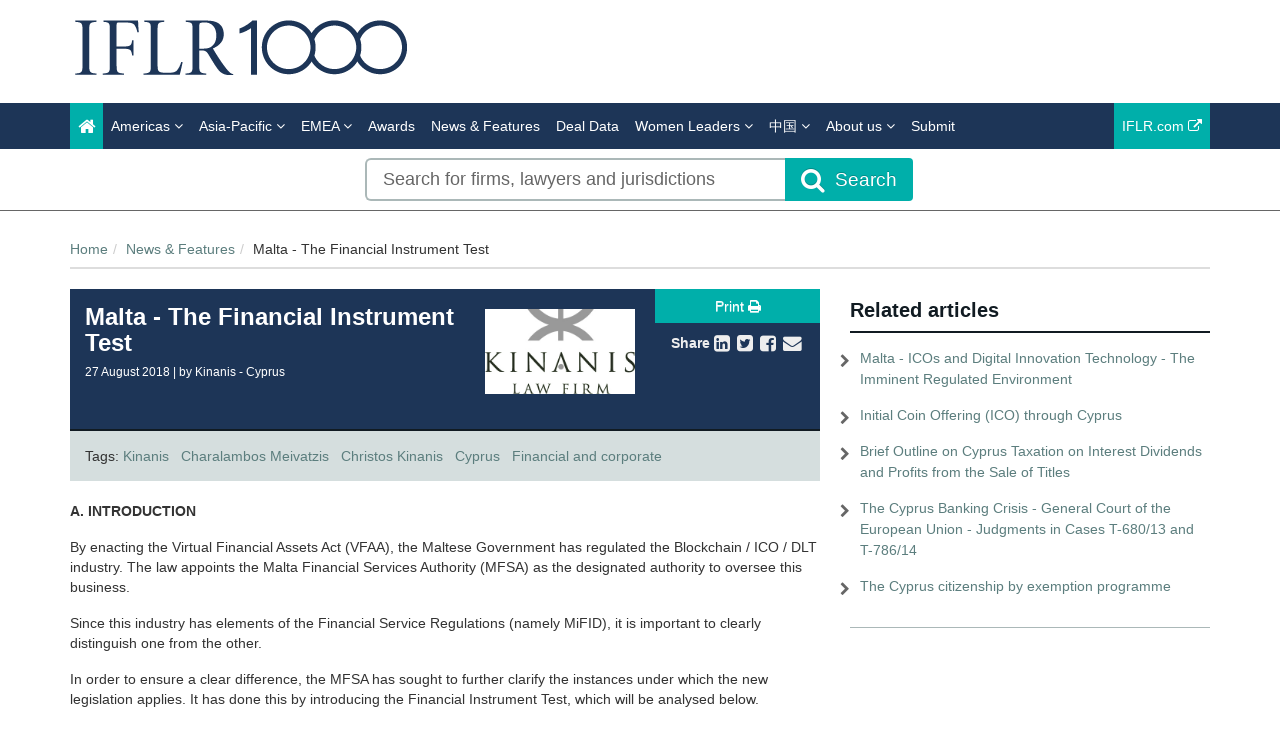

--- FILE ---
content_type: text/html; charset=utf-8
request_url: https://www.iflr1000.com/NewsAndAnalysis/malta-the-financial-instrument-test/Index/8557
body_size: 11365
content:




<!DOCTYPE html>
<html>
<head prefix="og: https://ogp.me/ns# object: https://ogp.me/ns/object#">
    <!-- Google Tag Manager -->
    <script>
        (function (w, d, s, l, i) {
            w[l] = w[l] || []; w[l].push({
                'gtm.start':
                    new Date().getTime(), event: 'gtm.js'
            }); var f = d.getElementsByTagName(s)[0],
                j = d.createElement(s), dl = l != 'dataLayer' ? '&l=' + l : ''; j.async = true; j.src =
                    'https://www.googletagmanager.com/gtm.js?id=' + i + dl; f.parentNode.insertBefore(j, f);
        })(window, document, 'script', 'dataLayer', 'GTM-WLX6GH');
    </script>
    <!-- End Google Tag Manager -->
    <meta charset="utf-8" />
    <meta name="viewport" content="width=device-width, initial-scale=1.0" />
    <meta name="description" content="BRIEFING: Nicosia, 27 August, 2018" />
    <meta name="keywords" />
    <meta name="author" content="" />
    <meta name="google-site-verification" content="2ulYEyX4ddnibs-zMhXqk9S1HtZBQbPORs4c6v9KOMs" />
    <meta http-equiv="X-UA-Compatible" content="IE=edge">

    <!-- Facebook begin-->
    <meta property="og:image" content="https://www.iflr1000.com/Content/images/IFLR1000-logo-fb.jpg?t=125?" />
    <meta property="og:title" content="Malta - The Financial Instrument Test | IP STARS" />
    <meta property="og:description" content="BRIEFING: Nicosia, 27 August, 2018" />
    <meta property="og:type" content="website" />
    <meta property="og:url" content="https://www.iflr1000.com/NewsAndAnalysis/malta-the-financial-instrument-test/Index/8557" />
    <!-- Facebook end-->

    <link rel="shortcut icon" href="/Content/ico/favicon.ico" />
    <link href="/Content/css/bootstrap.min.css" rel="stylesheet" />
    <link rel="stylesheet" href="https://code.jquery.com/ui/1.12.1/themes/smoothness/jquery-ui.css" integrity="sha256-+bdRwc0NKw+Rhi25h/7Z3aSHWLFeb0LKZ3lrRfSyFwI=" crossorigin="anonymous">
    <link href="/Content/css/jQuery-ui-Slider-Pips.css" rel="stylesheet" />
    <title>Malta - The Financial Instrument Test | IFLR1000</title>

    <!-- Start - Code for banners -->
    <script>
        if (window.location.pathname == "/" || window.location.pathname == "")
            var urlPage = "/home";
        else
            var urlPage = window.location.pathname;
    </script>

    <script type="text/javascript" src="https://code.jquery.com/jquery-3.3.1.min.js"></script>

    <script src="https://imagesrv.adition.com/js/aut.js">

    

    </script>

    <script type="text/javascript">

        // Setup callback queue
        var adition = adition || {};
        adition.srq = adition.srq || [];

        // Load |srp|
        (function () {
            var script = document.createElement("script");
            script.type = "text/javascript";
            script.src = (document.location.protocol === "https:" ?
                "https:" : "http:") + "//imagesrv.adition.com/js/srp.js";
            script.charset = "utf-8";
            script.async = true;
            var firstScript = document.getElementsByTagName("script")[0];
            firstScript.parentNode.insertBefore(script, firstScript);
        })()
        adition.srq.push(function (api) {

            // Enable consent pull
            api.consentService.enableConsentPull(); //ensures the ad server can communicate with a TCF CMP
            api.registerAdfarm("ad1.adfarm1.adition.com"); // Register the single request
        });
    </script>
    <script type="text/javascript">
        adition.srq.push(function (api) {
            api.setProfile("page", urlPage); //sets value for page, using existing variable
        });
    </script>

    <script type="text/javascript">

        //Function to detect viewport sizing and call appropriate size LB ad units
        var viewportWidth = jQuery(window).width();
        if (viewportWidth >= 750) {
            adition.srq.push(function (api) {
                //Largest Width Desktop Call
                //Top slot LB Call
                api.configureRenderSlot("top-lb").setContentunitId(5256815)
                    .setProfile("pos", "top");
                api.renderSlot("top-lb");
                //Button1 Call
                api.configureRenderSlot("button1").setContentunitId(5256817)
                    .setProfile("pos", "button1");
                api.renderSlot("button1");
                //button2 Call
                api.configureRenderSlot("button2").setContentunitId(5256818)
                    .setProfile("pos", "button2");
                api.renderSlot("button2");
            })
        }
        else {
            adition.srq.push(function (api) {
                //Mobile Call
                //Top slot LB Call
                api.configureRenderSlot("top-lb").setContentunitId(5256816)
                    .setProfile("pos", "top");
                api.renderSlot("top-lb");
                //Button1 Call
                api.configureRenderSlot("button1").setContentunitId(5256817)
                    .setProfile("pos", "button1");
                api.renderSlot("button1");
                //button2 Call
                api.configureRenderSlot("button2").setContentunitId(5256818)
                    .setProfile("pos", "button2");
                api.renderSlot("button2");
            })
        }
    </script>

    <script type="text/javascript">
        adition.srq.push(function (api) {
            api.load().completeRendering();
        });
    </script>
    <!-- End - Code for banners -->

        <link rel="canonical" href="https://www.iflr1000.com/NewsAndAnalysis/malta-the-financial-instrument-test/Index/8557" />

    <link href="/Content/css/theme.css" rel="stylesheet"/>
<link href="/Content/css/font-awesome.min.css" rel="stylesheet"/>
<link href="/Content/css/screen.css" rel="stylesheet"/>
<link href="/Content/css/yamm.css" rel="stylesheet"/>
<link href="/Content/css/custom.css" rel="stylesheet"/>

<link href='https://fonts.googleapis.com/css?family=Open+Sans:400,600,700&subset=latin-ext,latin' rel='stylesheet' type='text/css' integrity='sha256-rMuivBHoszVm8u3M9KE4i2uaxN8uyy1WNmjyg/ofQn8=' crossorigin='anonymous'>
    <script src="/Scripts/modernizr-2.8.3.js"></script>

    

<script type="text/javascript">
        var rsi_segs = [];
        var segs_beg=document.cookie.indexOf('rsi_segs=');
        if(segs_beg>=0){
        segs_beg=document.cookie.indexOf('=',segs_beg)+1;
        if(segs_beg>0){
        var segs_end=document.cookie.indexOf(';',segs_beg);
        if(segs_end==-1)segs_end=document.cookie.length;
        rsi_segs=document.cookie.substring(segs_beg,segs_end).split('|');
        }}
        var segQS = rsi_segs.length> 0 ? ";rsi=" + rsi_segs[0] +";" : "";
        for (var i = 1; i <rsi_segs.length && i <20; i++)
        segQS += ("rsi" + "=" + rsi_segs[i] + ";");
        </script>


        <script>
            window.iabConfig = {
                allowedVendors: [755, 804]
            }
        </script>
        <!-- Start cookieyes banner -->
        <script id="cookieyes" type="text/javascript" src="https://cdn-cookieyes.com/client_data/9ef2b17b68bdb2afc1e675a6/script.js"></script>
        <!--End cookieyes banner -->

</head>
<body class="">
    <!-- Google Tag Manager (noscript) -->
    <noscript>
        <iframe src="https://www.googletagmanager.com/ns.html?id=GTM-WLX6GH"
                height="0" width="0" style="display:none;visibility:hidden"></iframe>
    </noscript>
    <!-- End Google Tag Manager (noscript) -->
    <script src="/Scripts/jquery-3.6.0.js"></script>
<script src="/Scripts/popper.min.js"></script>
<script src="/Scripts/bootstrap.js"></script>
<script src="/Scripts/bootbox.all.js"></script>
<script src="/Scripts/bootbox.js"></script>
<script src="/Scripts/bootbox.locales.js"></script>
<script src="/Scripts/respond.js"></script>
<script src="/Scripts/hogan-2.0.0.js"></script>
<script src="/Scripts/handlebars-v4.7.6.js"></script>
<script src="/Scripts/lz-string-1.3.3-min.js"></script>
<script src="/Scripts/typeahead.bundle.js"></script>
<script src="/Scripts/equalize.js"></script>
<script src="/Scripts/jquery.scrollTo-1.4.3.1-min.js"></script>
<script src="/Scripts/jquery.scrollTo-1.4.3.1.js"></script>
<script src="/Scripts/Dev/custom-extensions.js"></script>
<script src="/Scripts/Dev/iflr.autocomplete.js"></script>
<script src="/Scripts/jstorage.js"></script>
<script src="/Scripts/hmac-sha256.js"></script>
<script src="/Scripts/enc-base64-min.js"></script>
<script src="/Scripts/Dev/iflr.common.js"></script>
<script src="/Scripts/Dev/iflr.client-storage.js"></script>
<script src="/Scripts/Dev/iflr.security.js"></script>
<script src="/Scripts/xdr.js"></script>
<script src="/Scripts/jquery.validate.bootstrap.extensions.js"></script>
<script src="/Scripts/jquery.validate.js"></script>
<script src="/Scripts/jquery.validate.unobtrusive.extensions.js"></script>
<script src="/Scripts/jquery.validate.unobtrusive.js"></script>
<script src="/Scripts/Validation/limitnumberofmails.js"></script>
<script src="/Scripts/Validation/boolean.required.validation.attribute.js"></script>
<script src="/Application/js"></script>
<script src="/Scripts/searchUrlRedirection.js"></script>
<script src="/Scripts/Dev/iflr1000.gtm.js"></script>

    
    <script src="/Scripts/Dev/recaptcha.js"></script>
<script src="/Scripts/Dev/Pages/share.js"></script>
<script src="/Scripts/Dev/Pages/newsAndAnalysis.js"></script>


    <div class="masthead">
        <div class="header hidden-xs">
    <div class="container">
        <div class="clearfix">
            <div class="logo pull-left"> <a href="/" title="IFLR1000 - The guide to the world's leading financial law firms"><img class="site-logo"  src="/Content/images/IFLR1000_logo_k.png" alt="IFLR1000"></a> </div>
            <div class="mt-2 text-right hidden-xs">
                <div id="top-lb">
                    <script type="text/javascript">
                        adition.srq.push(function (api) {
                            api.renderSlot("top-lb");
                        })
                    </script>
                </div>
            </div>
        </div>
    </div>
</div>
        <div class="navigation hidden-print">
    <div class="affix-top" data-offset-top="80" data-spy="affix">
        <div class="navbar navbar-inverse yamm">
            <div class="container">
                <div class="navbar-header">
                    <button type="button" class="navbar-toggle" data-toggle="collapse" data-target=".navbar-collapse"> <span class="icon-bar"></span> <span class="icon-bar"></span> <span class="icon-bar"></span> </button>
                    <a class="navbar-brand visible-xs" href="/"><img src="/Content/images/iflr1000-logo-small.png" style="width:250px; margin:-30px" alt="IFLR1000"></a>
                </div>
                <div class="navbar-collapse collapse">


<ul class="nav navbar-nav">
    <li class="active"><a href="/"><span class="fa fa-home fa-lg"></span></a></li>
    <li class="dropdown megamenu">
        <a title="Americas" class="dropdown-toggle" data-toggle="dropdown">Americas <i class="fa fa-angle-down"></i></a>
        <ul class="dropdown-menu">
            <li>
                <div class="regionList">
                    <ul class="columnList">
                        <li class="dropdown-header" role="presentation"><a style="color: #00AFAA !important" title="United States Regional" href="/Stub/NewUnitedStatesRegionalRankings">United States Regional</a></li>
                        <li class=""><a title="Alabama" href="/Jurisdiction/alabama/Rankings/979#rankings">Alabama</a></li>
                        <li class=""><a title="Alaska" href="/Jurisdiction/alaska/Rankings/981#rankings">Alaska</a></li>
                        <li class=""><a title="Arizona" href="/Jurisdiction/arizona/Rankings/982#rankings">Arizona</a></li>
                        <li class=""><a title="Arkansas" href="/Jurisdiction/arkansas/Rankings/983#rankings">Arkansas</a></li>
                        <li class=""><a title="California" href="/Jurisdiction/california/Rankings/984#rankings">California</a></li>
                        <li class=""><a title="Colorado" href="/Jurisdiction/colorado/Rankings/985#rankings">Colorado</a></li>
                        <li class=""><a title="Conneticut" href="/Jurisdiction/conneticut/Rankings/986#rankings">Conneticut</a></li>
                        <li class=""><a title="Delaware" href="/Jurisdiction/delaware/Rankings/987#rankings">Delaware</a></li>
                        <li class=""><a title="District of Columbia" href="/Jurisdiction/district-of-columbia/Rankings/1035#rankings">District of Columbia</a></li>
                        <li class=""><a title="Florida" href="/Jurisdiction/florida/Rankings/988#rankings">Florida</a></li>
                        <li class=""><a title="Georgia (US)" href="/Jurisdiction/georgia-us/Rankings/989#rankings">Georgia (US)</a></li>
                        <li class=""><a title="Hawaii" href="/Jurisdiction/hawaii/Rankings/990#rankings">Hawaii</a></li>
                        <li class=""><a title="Idaho" href="/Jurisdiction/idaho/Rankings/991#rankings">Idaho</a></li>
                        <li class=""><a title="Illinois" href="/Jurisdiction/illinois/Rankings/992#rankings">Illinois</a></li>
                        <li class=""><a title="Indiana" href="/Jurisdiction/indiana/Rankings/993#rankings">Indiana</a></li>
                        <li class=""><a title="Iowa" href="/Jurisdiction/iowa/Rankings/994#rankings">Iowa</a></li>
                        <li class=""><a title="Kansas" href="/Jurisdiction/kansas/Rankings/995#rankings">Kansas</a></li>
                        <li class=""><a title="Kentucky" href="/Jurisdiction/kentucky/Rankings/996#rankings">Kentucky</a></li>
                        <li class=""><a title="Louisiana" href="/Jurisdiction/louisiana/Rankings/997#rankings">Louisiana</a></li>
                        <li class=""><a title="Maine" href="/Jurisdiction/maine/Rankings/998#rankings">Maine</a></li>
                        <li class=""><a title="Maryland" href="/Jurisdiction/maryland/Rankings/999#rankings">Maryland</a></li>
                        <li class=""><a title="Massachusetts" href="/Jurisdiction/massachusetts/Rankings/1000#rankings">Massachusetts</a></li>
                        <li class=""><a title="Michigan" href="/Jurisdiction/michigan/Rankings/1001#rankings">Michigan</a></li>
                        <li class=""><a title="Minnesota" href="/Jurisdiction/minnesota/Rankings/1002#rankings">Minnesota</a></li>
                        <li class=""><a title="Mississippi" href="/Jurisdiction/mississippi/Rankings/980#rankings">Mississippi</a></li>
                        <li class=""><a title="Missouri" href="/Jurisdiction/missouri/Rankings/1003#rankings">Missouri</a></li>
                        <li class=""><a title="Montana" href="/Jurisdiction/montana/Rankings/1004#rankings">Montana</a></li>
                        <li class=""><a title="Nebraska" href="/Jurisdiction/nebraska/Rankings/1005#rankings">Nebraska</a></li>
                        <li class=""><a title="Nevada" href="/Jurisdiction/nevada/Rankings/1006#rankings">Nevada</a></li>
                        <li class=""><a title="New Hampshire" href="/Jurisdiction/new-hampshire/Rankings/1007#rankings">New Hampshire</a></li>
                        <li class=""><a title="New Jersey" href="/Jurisdiction/new-jersey/Rankings/1008#rankings">New Jersey</a></li>
                        <li class=""><a title="New Mexico" href="/Jurisdiction/new-mexico/Rankings/1009#rankings">New Mexico</a></li>
                        <li class=""><a title="New York" href="/Jurisdiction/new-york/Rankings/1010#rankings">New York</a></li>
                        <li class=""><a title="North Carolina" href="/Jurisdiction/north-carolina/Rankings/1011#rankings">North Carolina</a></li>
                        <li class=""><a title="North Dakota" href="/Jurisdiction/north-dakota/Rankings/1012#rankings">North Dakota</a></li>
                        <li class=""><a title="Ohio" href="/Jurisdiction/ohio/Rankings/1013#rankings">Ohio</a></li>
                        <li class=""><a title="Oklahoma" href="/Jurisdiction/oklahoma/Rankings/1014#rankings">Oklahoma</a></li>
                        <li class=""><a title="Oregon" href="/Jurisdiction/oregon/Rankings/1015#rankings">Oregon</a></li>
                        <li class=""><a title="Pennsylvania" href="/Jurisdiction/pennsylvania/Rankings/1016#rankings">Pennsylvania</a></li>
                        <li class=""><a title="Rhode Island" href="/Jurisdiction/rhode-island/Rankings/1017#rankings">Rhode Island</a></li>
                        <li class=""><a title="South Carolina" href="/Jurisdiction/south-carolina/Rankings/1018#rankings">South Carolina</a></li>
                        <li class=""><a title="South Dakota" href="/Jurisdiction/south-dakota/Rankings/1019#rankings">South Dakota</a></li>
                        <li class=""><a title="Tennessee" href="/Jurisdiction/tennessee/Rankings/1020#rankings">Tennessee</a></li>
                        <li class=""><a title="Texas" href="/Jurisdiction/texas/Rankings/1021#rankings">Texas</a></li>
                        <li class=""><a title="Utah" href="/Jurisdiction/utah/Rankings/1022#rankings">Utah</a></li>
                        <li class=""><a title="Vermont" href="/Jurisdiction/vermont/Rankings/1023#rankings">Vermont</a></li>
                        <li class=""><a title="Virginia" href="/Jurisdiction/virginia/Rankings/1024#rankings">Virginia</a></li>
                        <li class=""><a title="Washington" href="/Jurisdiction/washington/Rankings/1025#rankings">Washington</a></li>
                        <li class=""><a title="West Virginia" href="/Jurisdiction/west-virginia/Rankings/1026#rankings">West Virginia</a></li>
                        <li class=""><a title="Wisconsin" href="/Jurisdiction/wisconsin/Rankings/1027#rankings">Wisconsin</a></li>
                        <li class=""><a title="Wyoming" href="/Jurisdiction/wyoming/Rankings/1028#rankings">Wyoming</a></li>
                        <li class="">&nbsp;</li>
                        <li class="dropdown-header" role="presentation"><a style="color: #00AFAA !important" title="North America" href="/Stub/NewNorthAmericaMexicoAndTheCarribeanRankings">North America, Mexico<br /> and the Carribean</a></li>
                        <li class=""><a title="Canada" href="/Jurisdiction/canada/Rankings/75#rankings">Canada</a></li>
                        <li class=""><a title="Mexico" href="/Jurisdiction/mexico/Rankings/76#rankings">Mexico</a></li>
                        <li class=""><a title="United States" href="/Jurisdiction/united-states/Rankings/77#rankings">United States</a></li>
                        <li class=""><a title="Bahamas" href="/Jurisdiction/bahamas/Rankings/80#rankings">Bahamas</a></li>
                        <li class=""><a title="Barbados" href="/Jurisdiction/barbados/Rankings/81#rankings">Barbados</a></li>
                        <li class=""><a title="Belize" href="/Jurisdiction/belize/Rankings/667#rankings">Belize</a></li>
                        <li class=""><a title="Bermuda" href="/Jurisdiction/bermuda/Rankings/82#rankings">Bermuda</a></li>
                        <li class=""><a title="British Virgin Islands" href="/Jurisdiction/british-virgin-islands/Rankings/85#rankings">British Virgin Islands</a></li>
                        <li class=""><a title="Cayman Islands" href="/Jurisdiction/cayman-islands/Rankings/86#rankings">Cayman Islands</a></li>
                        <li class=""><a title="Dominican Republic" href="/Jurisdiction/dominican-republic/Rankings/90#rankings">Dominican Republic</a></li>
                        <li class=""><a title="Puerto Rico" href="/Jurisdiction/puerto-rico/Rankings/100#rankings">Puerto Rico</a></li>
                        <li class=""><a title="Jamaica" href="/Jurisdiction/jamaica/Rankings/95#rankings">Jamaica</a></li>
                        <li class=""><a title="Trinidad and Tobago" href="/Jurisdiction/trinidad-and-tobago/Rankings/671#rankings">Trinidad and Tobago</a></li>
                        <li class=""><a title="Turks and Caicos" href="/Jurisdiction/turks-and-caicos/Rankings/101#rankings">Turks and Caicos</a></li>
                        <li class="">&nbsp;</li>
                        <li class="dropdown-header" role="presentation"><a style="color: #00AFAA !important" title="Latin America & Caribbean" href="/Stub/NewLatinAmericaRankings">Latin America</a></li>
                        <li class=""><a title="Argentina" href="/Jurisdiction/argentina/Rankings/79#rankings">Argentina</a></li>
                        <li class=""><a title="Bolivia" href="/Jurisdiction/bolivia/Rankings/83#rankings">Bolivia</a></li>
                        <li class=""><a title="Brazil" href="/Jurisdiction/brazil/Rankings/84#rankings">Brazil</a></li>
                        <li class=""><a title="Chile" href="/Jurisdiction/chile/Rankings/87#rankings">Chile</a></li>
                        <li class=""><a title="Colombia" href="/Jurisdiction/colombia/Rankings/88#rankings">Colombia</a></li>
                        <li class=""><a title="Costa Rica" href="/Jurisdiction/costa-rica/Rankings/89#rankings">Costa Rica</a></li>
                        <li class=""><a title="Ecuador" href="/Jurisdiction/ecuador/Rankings/91#rankings">Ecuador</a></li>
                        <li class=""><a title="El Salvador" href="/Jurisdiction/el-salvador/Rankings/92#rankings">El Salvador</a></li>
                        <li class=""><a title="Guatemala" href="/Jurisdiction/guatemala/Rankings/93#rankings">Guatemala</a></li>
                        <li class=""><a title="Honduras" href="/Jurisdiction/honduras/Rankings/94#rankings">Honduras</a></li>
                        <li class=""><a title="Nicaragua" href="/Jurisdiction/nicaragua/Rankings/96#rankings">Nicaragua</a></li>
                        <li class=""><a title="Panama" href="/Jurisdiction/panama/Rankings/97#rankings">Panama</a></li>
                        <li class=""><a title="Paraguay" href="/Jurisdiction/paraguay/Rankings/98#rankings">Paraguay</a></li>
                        <li class=""><a title="Peru" href="/Jurisdiction/peru/Rankings/99#rankings">Peru</a></li>
                        <li class=""><a title="Uruguay" href="/Jurisdiction/uruguay/Rankings/102#rankings">Uruguay</a></li>
                        <li class=""><a title="Venezuela" href="/Jurisdiction/venezuela/Rankings/103#rankings">Venezuela</a></li>
                    </ul>
                </div>
            </li>
        </ul>
    </li>

    <li class="dropdown megamenu">
        <a title="Asia-Pacific" class="dropdown-toggle" data-toggle="dropdown">Asia-Pacific <i class="fa fa-angle-down"></i></a>
        <ul class="dropdown-menu">
            <li>
                <div class="regionList">
                    <ul class="columnList">
                        <li class="dropdown-header" role="presentation"><a title="China Regional"></a>China Regional</li>
                        <li class=""><a title="Beijing" href="/Jurisdiction/beijing/Rankings/1066#rankings">Beijing</a></li>
                        <li class=""><a title="Chongqing" href="/Jurisdiction/chongqing/Rankings/1061#rankings">Chongqing</a></li>
                        <li class=""><a title="Guangdong " href="/Jurisdiction/guangdong/Rankings/1068#rankings">Guangdong </a></li>
                        <li class=""><a title="Jiangsu" href="/Jurisdiction/jiangsu/Rankings/1119#rankings">Jiangsu</a></li>
                        <li class=""><a title="Shaanxi" href="/Jurisdiction/shaanxi/Rankings/1137#rankings">Shaanxi</a></li>
                        <li class=""><a title="Shandong" href="/Jurisdiction/shandong/Rankings/1062#rankings">Shandong</a></li>
                        <li class=""><a title="Shanghai" href="/Jurisdiction/shanghai/Rankings/1067#rankings">Shanghai</a></li>
                        <li class=""><a title="Sichuan" href="/Jurisdiction/sichuan/Rankings/1065#rankings">Sichuan</a></li>
                        <li class=""><a title="Tianjin" href="/Jurisdiction/tianjin/Rankings/1063#rankings">Tianjin</a></li>
                        <li class=""><a title="Zhejiang " href="/Jurisdiction/zhejiang/Rankings/1064#rankings">Zhejiang </a></li>
                        <li class=""><a title="上海市" href="/Jurisdiction/Rankings/1090?SEOtitle=deal-round-up-february-2017#rankings">上海市</a></li>
                        <li class=""><a title="北京市" href="/Jurisdiction/Rankings/1086?SEOtitle=deal-round-up-february-2017#rankings">北京市</a></li>
                        <li class=""><a title="四川省" href="/Jurisdiction/Rankings/1091?SEOtitle=deal-round-up-february-2017#rankings">四川省</a></li>
                        <li class=""><a title="天津市" href="/Jurisdiction/Rankings/1092?SEOtitle=deal-round-up-february-2017#rankings">天津市</a></li>
                        <li class=""><a title="山东省" href="/Jurisdiction/Rankings/1089?SEOtitle=deal-round-up-february-2017#rankings">山东省</a></li>
                        <li class=""><a title="广东省" href="/Jurisdiction/Rankings/1088?SEOtitle=deal-round-up-february-2017#rankings">广东省</a></li>
                        <li class=""><a title="江苏省" href="/Jurisdiction/Rankings/1120?SEOtitle=deal-round-up-february-2017#rankings">江苏省</a></li>
                        <li class=""><a title="浙江省" href="/Jurisdiction/Rankings/1093?SEOtitle=deal-round-up-february-2017#rankings">浙江省</a></li>
                        <li class=""><a title="重庆市" href="/Jurisdiction/Rankings/1087?SEOtitle=deal-round-up-february-2017#rankings">重庆市</a></li>
                        <li class=""><a title="陕西省" href="/Jurisdiction/Rankings/1138?SEOtitle=deal-round-up-february-2017#rankings">陕西省</a></li>
                        <li class="dropdown-header" role="presentation"><a style="color: #00AFAA !important" title="Central Asia" href="/Stub/NewCentralAsiaRankings">Central Asia</a></li>
                        <li class=""><a title="Kazakhstan" href="/Jurisdiction/kazakhstan/Rankings/188#rankings">Kazakhstan</a></li>
                        <li class=""><a title="Kyrgyzstan" href="/Jurisdiction/kyrgyzstan/Rankings/669#rankings">Kyrgyzstan</a></li>
                        <li class=""><a title="Tajikistan" href="/Jurisdiction/tajikistan/Rankings/670#rankings">Tajikistan</a></li>
                        <li class=""><a title="Turkmenistan" href="/Jurisdiction/turkmenistan/Rankings/672#rankings">Turkmenistan</a></li>
                        <li class=""><a title="Uzbekistan" href="/Jurisdiction/uzbekistan/Rankings/673#rankings">Uzbekistan</a></li>
                        <li class="dropdown-header" role="presentation"><a style="color: #00AFAA !important" title="Southeast and Eastern Asia" href="/Stub/NewSoutheastAndEasternAsiaRankings">Southeast and Eastern Asia</a></li>
                        <li class=""><a title="Cambodia" href="/Jurisdiction/cambodia/Rankings/109#rankings">Cambodia</a></li>
                        <li class=""><a title="China" href="/Jurisdiction/china/Rankings/110#rankings">China</a></li>
                        <li class=""><a title="Hong Kong SAR" href="/Jurisdiction/hong-kong-sar/Rankings/111#rankings">Hong Kong SAR</a></li>
                        <li class=""><a title="Indonesia" href="/Jurisdiction/indonesia/Rankings/113#rankings">Indonesia</a></li>
                        <li class=""><a title="Japan" href="/Jurisdiction/japan/Rankings/114#rankings">Japan</a></li>
                        <li class=""><a title="Laos" href="/Jurisdiction/laos/Rankings/115#rankings">Laos</a></li>
                        <li class=""><a title="Macau SAR" href="/Jurisdiction/macau-sar/Rankings/116#rankings">Macau SAR</a></li>
                        <li class=""><a title="Malaysia" href="/Jurisdiction/malaysia/Rankings/117#rankings">Malaysia</a></li>
                        <li class=""><a title="Mongolia" href="/Jurisdiction/mongolia/Rankings/119#rankings">Mongolia</a></li>
                        <li class=""><a title="Myanmar" href="/Jurisdiction/myanmar/Rankings/120#rankings">Myanmar</a></li>
                        <li class=""><a title="Philippines" href="/Jurisdiction/philippines/Rankings/123#rankings">Philippines</a></li>
                        <li class=""><a title="Singapore" href="/Jurisdiction/singapore/Rankings/124#rankings">Singapore</a></li>
                        <li class=""><a title="South Korea" href="/Jurisdiction/south-korea/Rankings/125#rankings">South Korea</a></li>
                        <li class=""><a title="Taiwan" href="/Jurisdiction/taiwan/Rankings/127#rankings">Taiwan</a></li>
                        <li class=""><a title="Thailand" href="/Jurisdiction/thailand/Rankings/128#rankings">Thailand</a></li>
                        <li class=""><a title="Vietnam" href="/Jurisdiction/vietnam/Rankings/129#rankings">Vietnam</a></li>
                        <li class="dropdown-header" role="presentation"><a style="color: #00AFAA !important" title="Southern Asia and Australasia" href="/Stub/NewSouthernAsiaAndAustralasiaRankings">Southern Asia and Australasia</a></li>
                        <li class=""><a title="Afghanistan" href="/Jurisdiction/afghanistan/Rankings/106#rankings">Afghanistan</a></li>
                        <li class=""><a title="Australia" href="/Jurisdiction/australia/Rankings/107#rankings">Australia</a></li>
                        <li class=""><a title="Bangladesh" href="/Jurisdiction/bangladesh/Rankings/663#rankings">Bangladesh</a></li>
                        <li class=""><a title="Brunei" href="/Jurisdiction/brunei/Rankings/108#rankings">Brunei</a></li>
                        <li class=""><a title="Fiji" href="/Jurisdiction/fiji/Rankings/668#rankings">Fiji</a></li>
                        <li class=""><a title="India" href="/Jurisdiction/india/Rankings/112#rankings">India</a></li>
                        <li class=""><a title="Maldives" href="/Jurisdiction/maldives/Rankings/118#rankings">Maldives</a></li>
                        <li class=""><a title="Marshall Islands" href="/Jurisdiction/marshall-islands/Rankings/1050#rankings">Marshall Islands</a></li>
                        <li class=""><a title="Nepal" href="/Jurisdiction/nepal/Rankings/904#rankings">Nepal</a></li>
                        <li class=""><a title="New Zealand" href="/Jurisdiction/new-zealand/Rankings/121#rankings">New Zealand</a></li>
                        <li class=""><a title="Pakistan" href="/Jurisdiction/pakistan/Rankings/122#rankings">Pakistan</a></li>
                        <li class=""><a title="Papua New Guinea" href="/Jurisdiction/papua-new-guinea/Rankings/907#rankings">Papua New Guinea</a></li>
                        <li class=""><a title="Sri Lanka" href="/Jurisdiction/sri-lanka/Rankings/126#rankings">Sri Lanka</a></li>
                    </ul>
                </div>
            </li>
        </ul>
    </li>

    <li class="dropdown megamenu">
        <a title="EMEA" class="dropdown-toggle" data-toggle="dropdown">EMEA <i class="fa fa-angle-down"></i></a>
        <ul class="dropdown-menu">
            <li>
                <div class="regionList">
                    <ul class="columnList">
                        <li class="dropdown-header" role="presentation"><a style="color: #00AFAA !important" title="Western Europe" href="/Stub/NewWesternEuropeRankings">Western Europe</a></li>
                        <li class=""><a title="Andorra" href="/Jurisdiction/andorra/Rankings/665#rankings">Andorra</a></li>
                        <li class=""><a title="Belgium" href="/Jurisdiction/belgium/Rankings/151#rankings">Belgium</a></li>
                        <li class=""><a title="Channel Islands: Guernsey" href="/Jurisdiction/channel-islands-guernsey/Rankings/369#rankings">Channel Islands: Guernsey</a></li>
                        <li class=""><a title="Channel Islands: Jersey" href="/Jurisdiction/channel-islands-jersey/Rankings/370#rankings">Channel Islands: Jersey</a></li>
                        <li class=""><a title="Cyprus" href="/Jurisdiction/cyprus/Rankings/154#rankings">Cyprus</a></li>
                        <li class=""><a title="Denmark" href="/Jurisdiction/denmark/Rankings/155#rankings">Denmark</a></li>
                        <li class=""><a title="Finland" href="/Jurisdiction/finland/Rankings/156#rankings">Finland</a></li>
                        <li class=""><a title="France" href="/Jurisdiction/france/Rankings/157#rankings">France</a></li>
                        <li class=""><a title="Germany" href="/Jurisdiction/germany/Rankings/158#rankings">Germany</a></li>
                        <li class=""><a title="Gibraltar" href="/Jurisdiction/gibraltar/Rankings/159#rankings">Gibraltar</a></li>
                        <li class=""><a title="Greece" href="/Jurisdiction/greece/Rankings/160#rankings">Greece</a></li>
                        <li class=""><a title="Iceland" href="/Jurisdiction/iceland/Rankings/161#rankings">Iceland</a></li>
                        <li class=""><a title="Ireland" href="/Jurisdiction/ireland/Rankings/162#rankings">Ireland</a></li>
                        <li class=""><a title="Isle of Man" href="/Jurisdiction/isle-of-man/Rankings/163#rankings">Isle of Man</a></li>
                        <li class=""><a title="Italy" href="/Jurisdiction/italy/Rankings/164#rankings">Italy</a></li>
                        <li class=""><a title="Liechtenstein" href="/Jurisdiction/liechtenstein/Rankings/165#rankings">Liechtenstein</a></li>
                        <li class=""><a title="Luxembourg" href="/Jurisdiction/luxembourg/Rankings/166#rankings">Luxembourg</a></li>
                        <li class=""><a title="Malta" href="/Jurisdiction/malta/Rankings/167#rankings">Malta</a></li>
                        <li class=""><a title="Monaco" href="/Jurisdiction/monaco/Rankings/935#rankings">Monaco</a></li>
                        <li class=""><a title="Netherlands" href="/Jurisdiction/netherlands/Rankings/168#rankings">Netherlands</a></li>
                        <li class=""><a title="Norway" href="/Jurisdiction/norway/Rankings/169#rankings">Norway</a></li>
                        <li class=""><a title="Portugal" href="/Jurisdiction/portugal/Rankings/170#rankings">Portugal</a></li>
                        <li class=""><a title="San Marino" href="/Jurisdiction/san-marino/Rankings/171#rankings">San Marino</a></li>
                        <li class=""><a title="Spain" href="/Jurisdiction/spain/Rankings/172#rankings">Spain</a></li>
                        <li class=""><a title="Sweden" href="/Jurisdiction/sweden/Rankings/173#rankings">Sweden</a></li>
                        <li class=""><a title="Switzerland" href="/Jurisdiction/switzerland/Rankings/174#rankings">Switzerland</a></li>
                        <li class=""><a title="United Kingdom" href="/Jurisdiction/united-kingdom/Rankings/175#rankings">United Kingdom</a></li>
                        <li class="dropdown-header" role="presentation"><a style="color: #00AFAA !important" title="Central & Eastern Europe" href="/Stub/NewCentralAndEasternEuropeRankings">Central & Eastern Europe</a></li>
                        <li class=""><a title="Albania" href="/Jurisdiction/albania/Rankings/177#rankings">Albania</a></li>
                        <li class=""><a title="Armenia" href="/Jurisdiction/armenia/Rankings/666#rankings">Armenia</a></li>
                        <li class=""><a title="Austria" href="/Jurisdiction/austria/Rankings/178#rankings">Austria</a></li>
                        <li class=""><a title="Azerbaijan" href="/Jurisdiction/azerbaijan/Rankings/179#rankings">Azerbaijan</a></li>
                        <li class=""><a title="Bosnia and Herzegovina" href="/Jurisdiction/bosnia-and-herzegovina/Rankings/181#rankings">Bosnia and Herzegovina</a></li>
                        <li class=""><a title="Bulgaria" href="/Jurisdiction/bulgaria/Rankings/182#rankings">Bulgaria</a></li>
                        <li class=""><a title="Croatia" href="/Jurisdiction/croatia/Rankings/183#rankings">Croatia</a></li>
                        <li class=""><a title="Czech Republic" href="/Jurisdiction/czech-republic/Rankings/184#rankings">Czech Republic</a></li>
                        <li class=""><a title="Estonia" href="/Jurisdiction/estonia/Rankings/185#rankings">Estonia</a></li>
                        <li class=""><a title="Georgia" href="/Jurisdiction/georgia/Rankings/186#rankings">Georgia</a></li>
                        <li class=""><a title="Hungary" href="/Jurisdiction/hungary/Rankings/187#rankings">Hungary</a></li>
                        <li class=""><a title="Kosovo" href="/Jurisdiction/kosovo/Rankings/189#rankings">Kosovo</a></li>
                        <li class=""><a title="Latvia" href="/Jurisdiction/latvia/Rankings/190#rankings">Latvia</a></li>
                        <li class=""><a title="Lithuania" href="/Jurisdiction/lithuania/Rankings/191#rankings">Lithuania</a></li>
                        <li class=""><a title="Moldova" href="/Jurisdiction/moldova/Rankings/193#rankings">Moldova</a></li>
                        <li class=""><a title="Montenegro" href="/Jurisdiction/montenegro/Rankings/194#rankings">Montenegro</a></li>
                        <li class=""><a title="North Macedonia" href="/Jurisdiction/north-macedonia/Rankings/192#rankings">North Macedonia</a></li>
                        <li class=""><a title="Poland" href="/Jurisdiction/poland/Rankings/195#rankings">Poland</a></li>
                        <li class=""><a title="Romania" href="/Jurisdiction/romania/Rankings/196#rankings">Romania</a></li>
                        <li class=""><a title="Serbia" href="/Jurisdiction/serbia/Rankings/198#rankings">Serbia</a></li>
                        <li class=""><a title="Slovak Republic" href="/Jurisdiction/slovak-republic/Rankings/199#rankings">Slovak Republic</a></li>
                        <li class=""><a title="Slovenia" href="/Jurisdiction/slovenia/Rankings/200#rankings">Slovenia</a></li>
                        <li class=""><a title="Türkiye" href="/Jurisdiction/turkiye/Rankings/201#rankings">Türkiye</a></li>
                        <li class=""><a title="Ukraine" href="/Jurisdiction/ukraine/Rankings/202#rankings">Ukraine</a></li>
                        <li class="dropdown-header" role="presentation"><a style="color: #00AFAA !important" title="Middle East" href="/Stub/NewMiddleEastRankings">Middle East</a></li>
                        <li class=""><a title="Bahrain" href="/Jurisdiction/bahrain/Rankings/204#rankings">Bahrain</a></li>
                        <li class=""><a title="Egypt" href="/Jurisdiction/egypt/Rankings/135#rankings">Egypt</a></li>
                        <li class=""><a title="Iran" href="/Jurisdiction/iran/Rankings/205#rankings">Iran</a></li>
                        <li class=""><a title="Iraq" href="/Jurisdiction/iraq/Rankings/206#rankings">Iraq</a></li>
                        <li class=""><a title="Israel" href="/Jurisdiction/israel/Rankings/207#rankings">Israel</a></li>
                        <li class=""><a title="Jordan" href="/Jurisdiction/jordan/Rankings/208#rankings">Jordan</a></li>
                        <li class=""><a title="Kuwait" href="/Jurisdiction/kuwait/Rankings/209#rankings">Kuwait</a></li>
                        <li class=""><a title="Lebanon" href="/Jurisdiction/lebanon/Rankings/210#rankings">Lebanon</a></li>
                        <li class=""><a title="Oman" href="/Jurisdiction/oman/Rankings/211#rankings">Oman</a></li>
                        <li class=""><a title="Qatar" href="/Jurisdiction/qatar/Rankings/212#rankings">Qatar</a></li>
                        <li class=""><a title="Saudi Arabia" href="/Jurisdiction/saudi-arabia/Rankings/213#rankings">Saudi Arabia</a></li>
                        <li class=""><a title="Sudan" href="/Jurisdiction/sudan/Rankings/525#rankings">Sudan</a></li>
                        <li class=""><a title="United Arab Emirates" href="/Jurisdiction/united-arab-emirates/Rankings/214#rankings">United Arab Emirates</a></li>
                        <li class="dropdown-header" role="presentation"><a style="color: #00AFAA !important" title="Africa" href="/Stub/NewSubSaharanAfricaRankings">Africa</a></li>
                        <li class=""><a title="Algeria" href="/Jurisdiction/algeria/Rankings/132#rankings">Algeria</a></li>
                        <li class=""><a title="Angola" href="/Jurisdiction/angola/Rankings/133#rankings">Angola</a></li>
                        <li class=""><a title="Benin" href="/Jurisdiction/benin/Rankings/496#rankings">Benin</a></li>
                        <li class=""><a title="Botswana" href="/Jurisdiction/botswana/Rankings/497#rankings">Botswana</a></li>
                        <li class=""><a title="Burkina Faso" href="/Jurisdiction/burkina-faso/Rankings/498#rankings">Burkina Faso</a></li>
                        <li class=""><a title="Burundi" href="/Jurisdiction/burundi/Rankings/134#rankings">Burundi</a></li>
                        <li class=""><a title="Cameroon" href="/Jurisdiction/cameroon/Rankings/448#rankings">Cameroon</a></li>
                        <li class=""><a title="Cape Verde" href="/Jurisdiction/cape-verde/Rankings/499#rankings">Cape Verde</a></li>
                        <li class=""><a title="Central African Republic" href="/Jurisdiction/central-african-republic/Rankings/500#rankings">Central African Republic</a></li>
                        <li class=""><a title="Chad" href="/Jurisdiction/chad/Rankings/501#rankings">Chad</a></li>
                        <li class=""><a title="Comoros" href="/Jurisdiction/comoros/Rankings/502#rankings">Comoros</a></li>
                        <li class=""><a title="Congo Brazzaville" href="/Jurisdiction/congo-brazzaville/Rankings/503#rankings">Congo Brazzaville</a></li>
                        <li class=""><a title="Côte d’Ivoire" href="/Jurisdiction/cote-divoire/Rankings/447#rankings">Côte d’Ivoire</a></li>
                        <li class=""><a title="Democratic Republic of Congo" href="/Jurisdiction/democratic-republic-of-congo/Rankings/504#rankings">Democratic Republic of Congo</a></li>
                        <li class=""><a title="Djibouti" href="/Jurisdiction/djibouti/Rankings/505#rankings">Djibouti</a></li>
                        <li class=""><a title="Equatorial Guinea" href="/Jurisdiction/equatorial-guinea/Rankings/506#rankings">Equatorial Guinea</a></li>
                        <li class=""><a title="Eritrea" href="/Jurisdiction/eritrea/Rankings/507#rankings">Eritrea</a></li>
                        <li class=""><a title="Eswatini" href="/Jurisdiction/eswatini/Rankings/526#rankings">Eswatini</a></li>
                        <li class=""><a title="Ethiopia" href="/Jurisdiction/ethiopia/Rankings/508#rankings">Ethiopia</a></li>
                        <li class=""><a title="Gabon" href="/Jurisdiction/gabon/Rankings/509#rankings">Gabon</a></li>
                        <li class=""><a title="Gambia" href="/Jurisdiction/gambia/Rankings/510#rankings">Gambia</a></li>
                        <li class=""><a title="Ghana" href="/Jurisdiction/ghana/Rankings/136#rankings">Ghana</a></li>
                        <li class=""><a title="Guinea" href="/Jurisdiction/guinea/Rankings/511#rankings">Guinea</a></li>
                        <li class=""><a title="Guinea-Bissau" href="/Jurisdiction/guinea-bissau/Rankings/512#rankings">Guinea-Bissau</a></li>
                        <li class=""><a title="Kenya" href="/Jurisdiction/kenya/Rankings/137#rankings">Kenya</a></li>
                        <li class=""><a title="Lesotho" href="/Jurisdiction/lesotho/Rankings/513#rankings">Lesotho</a></li>
                        <li class=""><a title="Liberia" href="/Jurisdiction/liberia/Rankings/514#rankings">Liberia</a></li>
                        <li class=""><a title="Madagascar" href="/Jurisdiction/madagascar/Rankings/515#rankings">Madagascar</a></li>
                        <li class=""><a title="Malawi" href="/Jurisdiction/malawi/Rankings/516#rankings">Malawi</a></li>
                        <li class=""><a title="Mali" href="/Jurisdiction/mali/Rankings/517#rankings">Mali</a></li>
                        <li class=""><a title="Mauritania" href="/Jurisdiction/mauritania/Rankings/518#rankings">Mauritania</a></li>
                        <li class=""><a title="Mauritius" href="/Jurisdiction/mauritius/Rankings/138#rankings">Mauritius</a></li>
                        <li class=""><a title="Morocco" href="/Jurisdiction/morocco/Rankings/139#rankings">Morocco</a></li>
                        <li class=""><a title="Mozambique" href="/Jurisdiction/mozambique/Rankings/140#rankings">Mozambique</a></li>
                        <li class=""><a title="Namibia" href="/Jurisdiction/namibia/Rankings/519#rankings">Namibia</a></li>
                        <li class=""><a title="Niger" href="/Jurisdiction/niger/Rankings/520#rankings">Niger</a></li>
                        <li class=""><a title="Nigeria" href="/Jurisdiction/nigeria/Rankings/141#rankings">Nigeria</a></li>
                        <li class=""><a title="Rwanda" href="/Jurisdiction/rwanda/Rankings/142#rankings">Rwanda</a></li>
                        <li class=""><a title="São Tomé and Príncipe" href="/Jurisdiction/sao-tome-and-principe/Rankings/521#rankings">São Tomé and Príncipe</a></li>
                        <li class=""><a title="Senegal" href="/Jurisdiction/senegal/Rankings/143#rankings">Senegal</a></li>
                        <li class=""><a title="Seychelles" href="/Jurisdiction/seychelles/Rankings/144#rankings">Seychelles</a></li>
                        <li class=""><a title="Sierra Leone" href="/Jurisdiction/sierra-leone/Rankings/522#rankings">Sierra Leone</a></li>
                        <li class=""><a title="Somalia" href="/Jurisdiction/somalia/Rankings/523#rankings">Somalia</a></li>
                        <li class=""><a title="South Africa" href="/Jurisdiction/south-africa/Rankings/145#rankings">South Africa</a></li>
                        <li class=""><a title="South Sudan" href="/Jurisdiction/south-sudan/Rankings/524#rankings">South Sudan</a></li>
                        <li class=""><a title="Tanzania" href="/Jurisdiction/tanzania/Rankings/146#rankings">Tanzania</a></li>
                        <li class=""><a title="Togo" href="/Jurisdiction/togo/Rankings/527#rankings">Togo</a></li>
                        <li class=""><a title="Tunisia" href="/Jurisdiction/tunisia/Rankings/147#rankings">Tunisia</a></li>
                        <li class=""><a title="Uganda" href="/Jurisdiction/uganda/Rankings/148#rankings">Uganda</a></li>
                        <li class=""><a title="Zambia" href="/Jurisdiction/zambia/Rankings/149#rankings">Zambia</a></li>
                        <li class=""><a title="Zimbabwe" href="/Jurisdiction/zimbabwe/Rankings/528#rankings">Zimbabwe</a></li>
                    </ul>
                </div>
            </li>
        </ul>
    </li>
    <li><a title="Awards" href="https://www.iflr.com/awards" target="_blank">Awards </a></li>

    <li class=""><a href="/9aca586e-e24f-41a0-8fed-cf87dc7a64aa/NewsAndFeatures" title="News &amp; Features">News &amp; Features</a></li>
    <li class=""><a href="/e660ebbb-4aa2-4a67-97c0-bcda439c8022/Deals" title="Deal Data">Deal Data</a></li>

    <li class="dropdown " id="awardsNav">
        <a title="Women Leaders" class="dropdown-toggle advance-menu" data-toggle="dropdown">Women Leaders <i class="fa fa-angle-down"></i></a>
        <ul class="dropdown-menu advance-submenu">
            <li class=""><a title="About" href="/Stub/WomenLeadersAbout">About</a></li>
            <li class="btn-group dropright">
                <a title="Americas" class="dropdown-toggle"><span class="new-icon-womenleaders">*New*</span> Americas</a>
                <ul class="dropdown-menu">
                    <li class=""><a title="Latin America" href="/Stub/WomenLeadersLatinAmerica"><span class="new-icon-womenleaders">*New*</span> Latin America</a></li>
                    <li class=""><a title="North America And Mexico" href="/Stub/WomenLeadersNorthAmericaAndMexico"><span class="new-icon-womenleaders">*New*</span> North America and Mexico</a></li>
                </ul>
            </li>
            <li class="btn-group dropright">
                <a title="Asia-Pacific" class="dropdown-toggle"><span class="new-icon-womenleaders">*New*</span> Asia-Pacific</a>
                <ul class="dropdown-menu">
                    <li class=""><a title="Central And Eastern Asia" href="/Stub/WomenLeadersCentralAsia"><span class="new-icon-womenleaders">*New*</span> Central Asia</a></li>
                    <li class=""><a title="Southeast and Eastern Asia" href="/Stub/WomenLeadersSoutheastAndEasternAsia"><span class="new-icon-womenleaders">*New*</span> Southeast and Eastern Asia</a></li>
                    <li class=""><a title="Southern Asia and Australia" href="/Stub/WomenLeadersSouthernAsiaAndAustralasia"><span class="new-icon-womenleaders">*New*</span> Southern Asia and Australia</a></li>
                </ul>
            </li>
            <li class="btn-group dropright">
                <a title="EMEA" class="dropdown-toggle"><span class="new-icon-womenleaders">*New*</span> EMEA</a>
                <ul class="dropdown-menu">
                    <li class=""><a title="Africa" href="/Stub/WomenLeadersAfrica"><span class="new-icon-womenleaders">*New*</span> Africa</a></li>
                    <li class=""><a title="Middle East" href="/Stub/WomenLeadersMiddleEast"><span class="new-icon-womenleaders">*New*</span> Middle East</a></li>
                    <li class=""><a title="Central and Eastern Europe" href="/Stub/WomenLeadersCentralAndEasternEurope"><span class="new-icon-womenleaders">*New*</span> Central And Eastern Europe</a></li>
                    <li class=""><a title="Western Europe" href="/Stub/WomenLeadersWesternEurope"><span class="new-icon-womenleaders">*New*</span> Western Europe</a></li>
                </ul>
            </li>
        </ul>
    </li>


    

    <li class="dropdown " id="chinaMethodology">
        <a title="China Methodology" class="dropdown-toggle" data-toggle="dropdown">  中国 <i class="fa fa-angle-down"></i></a>
        <ul class="dropdown-menu">
            <li><a title="China Reports" href="/Home/ReportsChina"><span style="color: #d71822"><b>*新*</b></span> 排名</a></li>
            <li><a title="Research Guidelines" href="/Stub/ChinaResearchGuidelines">调研指南</a></li>
            <li><a title="Awards Guidelines" href="/Stub/ChinaAwardsGuidelines">奖项指南</a></li>
            <li><a title="Awards Guidelines" href="/Stub/ChinaAwardsShortlist">入围名单</a></li>
            <li><a title="Awards Winners" href="/Stub/ChinaAwardsWinners">奖项结果</a></li>
        </ul>
    </li>


    
    <li class="dropdown " id="aboutNav">
        <a title="About" class="dropdown-toggle" data-toggle="dropdown">About us <i class="fa fa-angle-down"></i></a>
        <ul class="dropdown-menu">
            <li class=""><a title="Our research" href="/Stub/OurResearch">Our research</a></li>
            <li class=""><a title="FAQ" href="/Home/FAQ">FAQ</a></li>
            <li class=""><a title="Contacts" href="/Stub/Contact">Contacts</a></li>
            <li class="btn-group dropright">
                <a title="About" class="dropdown-toggle">Resources</a>
                <ul class="dropdown-menu advance-submenu">
                    <li class=""><a title="IFLR1000 Surveys" href="/Stub/Surveys">IFLR1000 Surveys</a></li>
                    <li class=""><a title="Contacts" href="/Stub/SubmissionResources">Submission Resources</a></li>
                </ul>
            </li>
            <li class=""><a title="Mailing List" href="/Home/MailingList">Subscribe to mailing list</a></li>
        </ul>
    </li>

    <li class=""><a title="Submissions" href="https://submissions.legalbenchmarkinggroup.com/Account/Details">Submit</a></li>

</ul>





<ul class="nav navbar-nav navbar-right alternate">
    <li class="hidden-sm"><a href="http://www.iflr.com" target="_blank" rel="noopener noreferrer" class="external" title="IFLR.com (external link)">IFLR.com <i class="fa fa-external-link"></i></a></li>
</ul>

                </div>
            </div>
        </div>
<div class="quicksearch">
    <div class="container">
        <div class="row">
<form action="/Search/Index/malta-the-financial-instrument-test/8557" class="form-inline" id="quick_search_form" method="post" name="quick-search-form" role="search">                <div class="search-section">
                    <div class="input-group">
                        
                        <input data-val="true" data-val-required="The SearchAll is required." id="SearchAll" name="SearchAll" type="hidden" value="False" />
                        <input data-val="true" data-val-required="The SearchJurisdictions is required." id="SearchJurisdictions" name="SearchJurisdictions" type="hidden" value="True" />
                        <input data-val="true" data-val-required="The SearchFirms is required." id="SearchFirms" name="SearchFirms" type="hidden" value="True" />
                        <input data-val="true" data-val-required="The SearchLawyers is required." id="SearchLawyers" name="SearchLawyers" type="hidden" value="True" />
                        <input data-val="true" data-val-required="The SearchNews is required." id="SearchNews" name="SearchNews" type="hidden" value="True" />
                        <input data-val="true" data-val-required="The SearchDeals is required." id="SearchDeals" name="SearchDeals" type="hidden" value="True" />
                        <input data-val="true" data-val-required="The SortOrder is required." id="SortOrder" name="SortOrder" type="hidden" value="ByTitleAdvanced" />
                        <input class="form-control input-lg" data-autocomplete="quickSearch" data-val="true" data-val-required="Please enter a search term" id="Keyword" name="Keyword" placeholder="Search for firms, lawyers and jurisdictions" type="text" value="" />
                        <span class="field-validation-valid" data-valmsg-for="Keyword" data-valmsg-replace="true"></span>
                        <span class="input-group-btn">
                            <button type="submit" class="btn btn-primary btn-iflr-green btn-lg"><span class="fa fa-search fa-lg"></span>&nbsp;&nbsp;Search</button>
                        </span>
                    </div>
                </div>
</form>        </div>
    </div>
</div>


    </div>
</div>


<input data-val="true" data-val-required="The IsAuthenticated is required." id="CurrentUserProvider_IsAuthenticated" name="CurrentUserProvider.IsAuthenticated" type="hidden" value="False" /><input id="currentUserId" name="currentUserId" type="hidden" value="" /><input id="userRole" name="userRole" type="hidden" value="" />
    </div>

    <div class="container">

    <ol class="breadcrumb hidden-xs">
        <li><a href="/">Home</a></li>
        <li><a href="/9aca586e-e24f-41a0-8fed-cf87dc7a64aa/NewsAndFeatures">News &amp; Features</a></li>
        <li class="active">Malta - The Financial Instrument Test</li>
            </ol>

        


<div id="webtrendsTitle" hidden="hidden">8557</div>
<div class="row mainContent">
    <div class="col-xs-12 col-sm-12 col-md-8">
        <div class="article">
            <div class="articleHeader">
                <div class="row">
                    <div class="col-xs-12 col-sm-8 col-md-9">
                        <div class="articleTitle clearfix">
                                <div class="pull-right articleSponsor">
                                    <a href="/Firm/malta-the-financial-instrument-test-iflr1000/Profile/6153#profile"><img src="/File/DownloadFile?blobName=Kinanis-law-firm.jpg&amp;containerName=files"/></a>
                                </div>
                            <h1>Malta - The Financial Instrument Test</h1>
                            <h6 class="info">27 August 2018 | by Kinanis - Cyprus</h6>
                        </div>
                    </div>
                    <div class="col-xs-12 col-sm-4 col-md-3">
                        <div class="companyTools clearfix hidden-print">
                            <a href="javascript:void(0)" class="btn btn-default hidden-xs printThis">Print <i class="fa fa-print"></i></a>
                            <div class="share">
                                <span class="visible-lg">Share</span>
                                    <a href="http://wwww.linkedin.com/shareArticle?mini=true&amp;url=https%3a%2f%2fwww.iflr1000.com%2fNewsAndAnalysis%2fmalta-the-financial-instrument-test%2fIndex%2f8557&amp;title=IFLR1000+-+Malta+-+The+Financial+Instrument+Test+%7c+IFLR1000&amp;summary=" class="sharePopup" target="_blank" id="ShareLinkedInId"><i class="fa fa-linkedin-square fa-lg"></i></a>
                                    <a href="http://wwww.twitter.com/home?status=IFLR1000+-+Malta+-+The+Financial+Instrument+Test+%7c+IFLR1000+https%3a%2f%2fwww.iflr1000.com%2fNewsAndAnalysis%2fmalta-the-financial-instrument-test%2fIndex%2f8557" class="sharePopup" target="_blank" id="ShareTwitterId"><i class="fa fa-twitter-square fa-lg"></i></a>
                                        <a href="https://wwww.facebook.com/sharer/sharer.php?u=https%3a%2f%2fwww.iflr1000.com%2fNewsAndAnalysis%2fmalta-the-financial-instrument-test%2fIndex%2f8557" class="sharePopup" target="_blank" id="ShareFacebookId"><i class="fa fa-facebook-square fa-lg"></i></a>
                                    <a href="/ShareViaEmail" data-toggle="modal" data-target="#emailShareModal" data-share-url="https://www.iflr1000.com/NewsAndAnalysis/malta-the-financial-instrument-test/Index/8557" aria-labelledby="myModalLabel" aria-hidden="true" title="Email a friend" id="sharedEmailId"><i class="fa fa-envelope fa-lg"></i></a>
                            </div>
                        </div>
                        <div class="modal fade" id="emailShareModal" role="dialog">loading dialog...</div>
                        <!-- As this library recaptcha is not working with AJAX we render it here and then copy it on form load -->
                        <div id="recaptcha" style="display: none;">
                            <script src="https://www.google.com/recaptcha/api.js" async defer></script><div class="g-recaptcha" data-sitekey="6Letp1gUAAAAAJm2VDugsu7Vx53LytZSCKpfr9vA" data-theme="light"></div>
                            <span class="field-validation-valid" data-valmsg-for="recaptcha" data-valmsg-replace="true"></span>
                        </div>
                    </div>
                </div>
            </div>
                <div class="articleTags">
                    Tags:
                    <a href="/ce6a190c-2d87-4bcb-815c-a3bfad15ff8e/Index?keyword=Kinanis">Kinanis</a>
&nbsp;&nbsp;<a href="/ce6a190c-2d87-4bcb-815c-a3bfad15ff8e/Index?keyword=Charalambos%20Meivatzis">Charalambos Meivatzis</a>
&nbsp;&nbsp;<a href="/ce6a190c-2d87-4bcb-815c-a3bfad15ff8e/Index?keyword=Christos%20Kinanis">Christos Kinanis</a>
&nbsp;&nbsp;<a href="/ce6a190c-2d87-4bcb-815c-a3bfad15ff8e/Index?keyword=Cyprus">Cyprus</a>
&nbsp;&nbsp;<a href="/ce6a190c-2d87-4bcb-815c-a3bfad15ff8e/Index?keyword=Financial%20and%20corporate">Financial and corporate</a>

                </div>
            <div class="leadImg">
            </div>
            <div class="articleBody">
                <p><strong>A. INTRODUCTION</strong></p>
<p>By enacting the Virtual Financial Assets Act (VFAA), the Maltese Government has regulated the Blockchain / ICO / DLT industry. The law appoints the Malta Financial Services Authority (MFSA) as the designated authority to oversee this business.</p>
<p>Since this industry has elements of the Financial Service Regulations (namely MiFID), it is important to clearly distinguish one from the other.</p>
<p>In order to ensure a clear difference, the MFSA has sought to further clarify the instances under which the new legislation applies. It has done this by introducing the Financial Instrument Test, which will be analysed below.</p>
<p><strong>B. PURPOSE OF THE TEST</strong></p>
<p>The objective of the Financial Instrument Test (hereinafter &lsquo;the Test&rsquo;) is to determine whether a Distributed Ledger Technology (&lsquo;DLT&rsquo;) asset falls under:</p>
<ul>
<li>the existing Financial Services legislation (e.g. MiFID)</li>
<li>the proposed Virtual Financial Assets Act (&lsquo;VFAA&rsquo;) or&nbsp;</li>
<li>is otherwise exempt.</li>
</ul>
<p>By undergoing the Test, the DLT asset will be classified accordingly.</p>
<p><strong>C. WHEN TO APPLY THE TEST</strong></p>
<p>The Test will be applied in the following scenarios:</p>
<ul>
<li>In an Initial Coin Offering (ICO); and</li>
<li>During the intermediation of DLT Assets by persons undertaking certain activities in relation to such DLT Assets (VFA Services).&nbsp;</li>
</ul>
<p>Being the designated authority specifically appointed to oversee this business, the Malta Financial Services Authority (MFSA) is proposing that the Test is mandatory in the above scenarios.</p>
<p>In addition, the MFSA has also proposed that the Test is <span style="text-decoration: underline;"><em>confirmed by an external reviewer</em></span>.<br /><br /><strong>D. DEFINITIONS</strong></p>
<p>It is important to take into account the below definitions:</p>
<ul>
<li><span style="text-decoration: underline;"><strong>Distributed Ledger Technology (DLT)</strong></span> - means a digital or electronic database or ledger which ordinarily is &ndash;&nbsp;</li>
</ul>
<p style="padding-left: 30px;">a) distributed, shared and replicated; <br />b) public or private or hybrids; <br />c) permissioned or permissionless or hybrids; <br />d) protected with cryptography or equivalent forms of encryption; and <br />e) auditable:</p>
<p style="padding-left: 30px;">Provided that this term shall also include any other technology that achieves the same ends.</p>
<ul>
<li><span style="text-decoration: underline;"><strong>DLT Asset </strong></span><strong>&ndash;</strong> means &ndash;</li>
</ul>
<p style="padding-left: 30px;">a) A Virtual Token; or<br />b) A Virtual Financial Asset; or<br />c) A Financial Instrument<br />That is intrinsically dependent on, or utilises, DLT.</p>
<ul>
<li><span style="text-decoration: underline;"><strong>Virtual Financial Asset</strong></span> &ndash; a VFA is any form of digital medium recordation that is used as a digital medium of exchange, unit of account, or store of value and that is not one of the following as defined below:</li>
</ul>
<p style="padding-left: 30px;">a) Electronic Money;<br />b) Financial Instrument; and<br />c) Virtual Token.</p>
<p style="padding-left: 30px;">Legal definitions of the above are analysed in our brochures:</p>
<p><strong>➢ Malta &ndash; ICOs &ndash; The New Legislation</strong><br /><strong>➢ Malta &ndash; Virtual Financial Asset Services &ndash; The New Legislation</strong></p>
<p><a href="http://www.kinanis.com/malta-the-financial-instrument" target="_blank">To continue reading click here</a></p>
            </div>
        </div>
    </div>
    <div class="col-xs-12 col-sm-12 col-md-4">
        <div class="panel panel-default">
            <div class="panel-heading">
                <h3 class="panel-title">Related articles</h3>
            </div>
            <div class="panel-body newsWidget">
                <div class="">
                    <ul class="fa-ul">
                            <li>
                                <i class="fa-li fa fa-chevron-right"></i>
                                <h4><a href="/NewsAndAnalysis/malta-icos-and-digital-innovation-technology-the-imminent-regulated-environme/Index/8368">Malta - ICOs and Digital Innovation Technology - The Imminent Regulated Environment</a></h4>
                            </li>
                            <li>
                                <i class="fa-li fa fa-chevron-right"></i>
                                <h4><a href="/NewsAndAnalysis/initial-coin-offering-ico-through-cyprus/Index/8181">Initial Coin Offering (ICO) through Cyprus</a></h4>
                            </li>
                            <li>
                                <i class="fa-li fa fa-chevron-right"></i>
                                <h4><a href="/NewsAndAnalysis/brief-outline-on-cyprus-taxation-on-interest-dividends-and-profits-from-the-sale/Index/8421">Brief Outline on Cyprus Taxation on Interest Dividends and Profits from the Sale of Titles</a></h4>
                            </li>
                            <li>
                                <i class="fa-li fa fa-chevron-right"></i>
                                <h4><a href="/NewsAndAnalysis/the-cyprus-banking-crisis-general-court-of-the-european-union-judgments-in-ca/Index/8507">The Cyprus Banking Crisis - General Court of the European Union - Judgments in Cases T-680/13 and T-786/14</a></h4>
                            </li>
                            <li>
                                <i class="fa-li fa fa-chevron-right"></i>
                                <h4><a href="/NewsAndAnalysis/the-cyprus-citizenship-by-exemption-programme/Index/6082">The Cyprus citizenship by exemption programme</a></h4>
                            </li>
                    </ul>
                </div>
            </div>
        </div>

        <div class="panel panel-default">
            
        </div>

        
    </div>
</div>


        
        <div id="currentUrl" hidden="hidden"
     data-leadsource="" 
     data-current="https://www.iflr1000.com/NewsAndAnalysis/malta-the-financial-instrument-test/Index/8557" 
     >
</div>


    </div>


<footer>
    <a href="#" class="backTop hidden-print"><i class="fa fa-arrow-up"></i></a>
    <div class="fatFooter hidden-print">
        <div class="container">
            <div class="row footer-menu">
                <div class="col-xs-12 col-sm-4 col-md-2">
                    <h5>IFLR 1000</h5>
                    <ul class="fa-ul">
                        <li><i class="fa-li fa fa-angle-right"></i><a href="/ce6a190c-2d87-4bcb-815c-a3bfad15ff8e/Index?keyword=Americas&amp;jurisdictionIds=73">Americas</a></li>
                        <li><i class="fa-li fa fa-angle-right"></i><a href="/ce6a190c-2d87-4bcb-815c-a3bfad15ff8e/Index?keyword=Asia-Pacific&amp;jurisdictionIds=104">Asia-Pacific</a></li>
                        <li><i class="fa-li fa fa-angle-right"></i><a href="/ce6a190c-2d87-4bcb-815c-a3bfad15ff8e/Index?keyword=EMEA&amp;jurisdictionIds=130">EMEA</a></li>
                        <li><i class="fa-li fa fa-angle-right"></i><a href="/9aca586e-e24f-41a0-8fed-cf87dc7a64aa/NewsAndFeatures">News &amp; Features</a></li>
                    </ul>
                </div>
                <div class="col-xs-12 col-sm-4 col-md-2">
                    <h5>About us</h5>
                    <ul class="fa-ul">
                        <li><i class="fa-li fa fa-angle-right"></i><a href="/our-research">Our research</a></li>
                        <li><i class="fa-li fa fa-angle-right"></i><a href="/Home/FAQ">FAQ</a></li>
                        <li><i class="fa-li fa fa-angle-right"></i><a href="/Home/AdvertisingTermsAndConditions">Advertising Terms &amp; Conditions</a></li>
                    </ul>
                </div>
                
                <div class="col-xs-12 col-sm-4 col-md-2">
                    <h5>Contact </h5>
                    <ul class="fa-ul">
                        <li><i class="fa-li fa fa-angle-right"></i><a href="/Stub/Contact">Contacts</a></li>
                        
                    </ul>
                </div>
                <div class="col-xs-12 col-sm-4 col-md-2">
                    <h5>Related sites</h5>
                    <ul class="fa-ul">
                        <li><i class="fa-li fa fa-angle-right"></i><a href="http://www.iflr.com" target="_blank" rel="noopener noreferrer">IFLR.com <i class="fa fa-external-link"></i></a></li>
                    </ul>
                </div>
                <div class="col-xs-12 col-sm-4 col-md-2">
                    <h5>Social media </h5>
                    <ul class="fa-ul social">
                        <li><i class="fa-li fa fa-linkedin-custom fa-lg"></i><a href="https://www.linkedin.com/groups/3489424/" target="_blank" rel="noopener noreferrer">Join us on LinkedIn</a></li>
                    </ul>
                </div>
            </div>
        </div>
    </div>
    <div class="container">
        <div class="row">
            <div class="col-xs-12 col-sm-8 col-md-7">
                <nav class="navbar navbar-default" role="navigation">
                    <ul class="nav navbar-nav">
                        <li class="active"><a href="/">Home</a></li>
                        <li><a href="/Home/SiteMap">Site Map</a></li>
                        <li><a href="https://www.legalbenchmarkinggroup.com/commercial-terms-and-conditions" target="_blank">Terms of Use</a></li>
                        <li><a href="https://www.legalbenchmarkinggroup.com/privacy-policy" target="_blank">Privacy Policy</a></li>
                        <li><a href="#" class="optanon-show-settings">Cookies</a></li>
                        <li><a href="https://www.legalbenchmarkinggroup.com/modern-slavery-statement" target="_blank">Modern Slavery Act</a></li>
                    </ul>
                </nav>
            </div>
            <div class="col-xs-12 col-sm-4 col-md-5">
                <div class="copyright text-right">   
                    <small>
                        Copyright © Legal Benchmarking Group or its affiliated companies 2026
                    </small>
                </div>
            </div>
        </div>
    </div>
</footer>



    <script>
        // handle submenu
        $(document).ready(function () {

            $(".dropright .dropdown-toggle").on('click', function () {
                if ($(this).next().hasClass("sub")) {
                    if ($(this).next().hasClass("show")) {
                        $(this).next().toggleClass("show");

                    } else {
                        $(".dropright .dropdown-menu").removeClass("show");
                        $(this).next().toggleClass("show");
                    }
                }
                else {
                    if ($(this).next().hasClass("show")) {
                        $(this).next().toggleClass("show");

                    } else {
                        $(".dropright:not(.sub) .dropdown-menu:not(.sub)").removeClass("show");
                        $(this).next().toggleClass("show");
                    }
                }

                if (!$(".advance-submenu").hasClass("show")) {
                    $(".dropright .dropdown-menu").removeClass("show");
                }
            });

            $(".advance-menu").on('click', function () {
                if (!$(".advance-submenu").hasClass("show")) {
                    $(".dropright .dropdown-menu").removeClass("show");
                }
            });
        });
    </script>

</body>

</html>


--- FILE ---
content_type: text/html; charset=utf-8
request_url: https://www.google.com/recaptcha/api2/anchor?ar=1&k=6Letp1gUAAAAAJm2VDugsu7Vx53LytZSCKpfr9vA&co=aHR0cHM6Ly93d3cuaWZscjEwMDAuY29tOjQ0Mw..&hl=en&v=N67nZn4AqZkNcbeMu4prBgzg&theme=light&size=normal&anchor-ms=20000&execute-ms=30000&cb=7iogqdvnbamz
body_size: 49136
content:
<!DOCTYPE HTML><html dir="ltr" lang="en"><head><meta http-equiv="Content-Type" content="text/html; charset=UTF-8">
<meta http-equiv="X-UA-Compatible" content="IE=edge">
<title>reCAPTCHA</title>
<style type="text/css">
/* cyrillic-ext */
@font-face {
  font-family: 'Roboto';
  font-style: normal;
  font-weight: 400;
  font-stretch: 100%;
  src: url(//fonts.gstatic.com/s/roboto/v48/KFO7CnqEu92Fr1ME7kSn66aGLdTylUAMa3GUBHMdazTgWw.woff2) format('woff2');
  unicode-range: U+0460-052F, U+1C80-1C8A, U+20B4, U+2DE0-2DFF, U+A640-A69F, U+FE2E-FE2F;
}
/* cyrillic */
@font-face {
  font-family: 'Roboto';
  font-style: normal;
  font-weight: 400;
  font-stretch: 100%;
  src: url(//fonts.gstatic.com/s/roboto/v48/KFO7CnqEu92Fr1ME7kSn66aGLdTylUAMa3iUBHMdazTgWw.woff2) format('woff2');
  unicode-range: U+0301, U+0400-045F, U+0490-0491, U+04B0-04B1, U+2116;
}
/* greek-ext */
@font-face {
  font-family: 'Roboto';
  font-style: normal;
  font-weight: 400;
  font-stretch: 100%;
  src: url(//fonts.gstatic.com/s/roboto/v48/KFO7CnqEu92Fr1ME7kSn66aGLdTylUAMa3CUBHMdazTgWw.woff2) format('woff2');
  unicode-range: U+1F00-1FFF;
}
/* greek */
@font-face {
  font-family: 'Roboto';
  font-style: normal;
  font-weight: 400;
  font-stretch: 100%;
  src: url(//fonts.gstatic.com/s/roboto/v48/KFO7CnqEu92Fr1ME7kSn66aGLdTylUAMa3-UBHMdazTgWw.woff2) format('woff2');
  unicode-range: U+0370-0377, U+037A-037F, U+0384-038A, U+038C, U+038E-03A1, U+03A3-03FF;
}
/* math */
@font-face {
  font-family: 'Roboto';
  font-style: normal;
  font-weight: 400;
  font-stretch: 100%;
  src: url(//fonts.gstatic.com/s/roboto/v48/KFO7CnqEu92Fr1ME7kSn66aGLdTylUAMawCUBHMdazTgWw.woff2) format('woff2');
  unicode-range: U+0302-0303, U+0305, U+0307-0308, U+0310, U+0312, U+0315, U+031A, U+0326-0327, U+032C, U+032F-0330, U+0332-0333, U+0338, U+033A, U+0346, U+034D, U+0391-03A1, U+03A3-03A9, U+03B1-03C9, U+03D1, U+03D5-03D6, U+03F0-03F1, U+03F4-03F5, U+2016-2017, U+2034-2038, U+203C, U+2040, U+2043, U+2047, U+2050, U+2057, U+205F, U+2070-2071, U+2074-208E, U+2090-209C, U+20D0-20DC, U+20E1, U+20E5-20EF, U+2100-2112, U+2114-2115, U+2117-2121, U+2123-214F, U+2190, U+2192, U+2194-21AE, U+21B0-21E5, U+21F1-21F2, U+21F4-2211, U+2213-2214, U+2216-22FF, U+2308-230B, U+2310, U+2319, U+231C-2321, U+2336-237A, U+237C, U+2395, U+239B-23B7, U+23D0, U+23DC-23E1, U+2474-2475, U+25AF, U+25B3, U+25B7, U+25BD, U+25C1, U+25CA, U+25CC, U+25FB, U+266D-266F, U+27C0-27FF, U+2900-2AFF, U+2B0E-2B11, U+2B30-2B4C, U+2BFE, U+3030, U+FF5B, U+FF5D, U+1D400-1D7FF, U+1EE00-1EEFF;
}
/* symbols */
@font-face {
  font-family: 'Roboto';
  font-style: normal;
  font-weight: 400;
  font-stretch: 100%;
  src: url(//fonts.gstatic.com/s/roboto/v48/KFO7CnqEu92Fr1ME7kSn66aGLdTylUAMaxKUBHMdazTgWw.woff2) format('woff2');
  unicode-range: U+0001-000C, U+000E-001F, U+007F-009F, U+20DD-20E0, U+20E2-20E4, U+2150-218F, U+2190, U+2192, U+2194-2199, U+21AF, U+21E6-21F0, U+21F3, U+2218-2219, U+2299, U+22C4-22C6, U+2300-243F, U+2440-244A, U+2460-24FF, U+25A0-27BF, U+2800-28FF, U+2921-2922, U+2981, U+29BF, U+29EB, U+2B00-2BFF, U+4DC0-4DFF, U+FFF9-FFFB, U+10140-1018E, U+10190-1019C, U+101A0, U+101D0-101FD, U+102E0-102FB, U+10E60-10E7E, U+1D2C0-1D2D3, U+1D2E0-1D37F, U+1F000-1F0FF, U+1F100-1F1AD, U+1F1E6-1F1FF, U+1F30D-1F30F, U+1F315, U+1F31C, U+1F31E, U+1F320-1F32C, U+1F336, U+1F378, U+1F37D, U+1F382, U+1F393-1F39F, U+1F3A7-1F3A8, U+1F3AC-1F3AF, U+1F3C2, U+1F3C4-1F3C6, U+1F3CA-1F3CE, U+1F3D4-1F3E0, U+1F3ED, U+1F3F1-1F3F3, U+1F3F5-1F3F7, U+1F408, U+1F415, U+1F41F, U+1F426, U+1F43F, U+1F441-1F442, U+1F444, U+1F446-1F449, U+1F44C-1F44E, U+1F453, U+1F46A, U+1F47D, U+1F4A3, U+1F4B0, U+1F4B3, U+1F4B9, U+1F4BB, U+1F4BF, U+1F4C8-1F4CB, U+1F4D6, U+1F4DA, U+1F4DF, U+1F4E3-1F4E6, U+1F4EA-1F4ED, U+1F4F7, U+1F4F9-1F4FB, U+1F4FD-1F4FE, U+1F503, U+1F507-1F50B, U+1F50D, U+1F512-1F513, U+1F53E-1F54A, U+1F54F-1F5FA, U+1F610, U+1F650-1F67F, U+1F687, U+1F68D, U+1F691, U+1F694, U+1F698, U+1F6AD, U+1F6B2, U+1F6B9-1F6BA, U+1F6BC, U+1F6C6-1F6CF, U+1F6D3-1F6D7, U+1F6E0-1F6EA, U+1F6F0-1F6F3, U+1F6F7-1F6FC, U+1F700-1F7FF, U+1F800-1F80B, U+1F810-1F847, U+1F850-1F859, U+1F860-1F887, U+1F890-1F8AD, U+1F8B0-1F8BB, U+1F8C0-1F8C1, U+1F900-1F90B, U+1F93B, U+1F946, U+1F984, U+1F996, U+1F9E9, U+1FA00-1FA6F, U+1FA70-1FA7C, U+1FA80-1FA89, U+1FA8F-1FAC6, U+1FACE-1FADC, U+1FADF-1FAE9, U+1FAF0-1FAF8, U+1FB00-1FBFF;
}
/* vietnamese */
@font-face {
  font-family: 'Roboto';
  font-style: normal;
  font-weight: 400;
  font-stretch: 100%;
  src: url(//fonts.gstatic.com/s/roboto/v48/KFO7CnqEu92Fr1ME7kSn66aGLdTylUAMa3OUBHMdazTgWw.woff2) format('woff2');
  unicode-range: U+0102-0103, U+0110-0111, U+0128-0129, U+0168-0169, U+01A0-01A1, U+01AF-01B0, U+0300-0301, U+0303-0304, U+0308-0309, U+0323, U+0329, U+1EA0-1EF9, U+20AB;
}
/* latin-ext */
@font-face {
  font-family: 'Roboto';
  font-style: normal;
  font-weight: 400;
  font-stretch: 100%;
  src: url(//fonts.gstatic.com/s/roboto/v48/KFO7CnqEu92Fr1ME7kSn66aGLdTylUAMa3KUBHMdazTgWw.woff2) format('woff2');
  unicode-range: U+0100-02BA, U+02BD-02C5, U+02C7-02CC, U+02CE-02D7, U+02DD-02FF, U+0304, U+0308, U+0329, U+1D00-1DBF, U+1E00-1E9F, U+1EF2-1EFF, U+2020, U+20A0-20AB, U+20AD-20C0, U+2113, U+2C60-2C7F, U+A720-A7FF;
}
/* latin */
@font-face {
  font-family: 'Roboto';
  font-style: normal;
  font-weight: 400;
  font-stretch: 100%;
  src: url(//fonts.gstatic.com/s/roboto/v48/KFO7CnqEu92Fr1ME7kSn66aGLdTylUAMa3yUBHMdazQ.woff2) format('woff2');
  unicode-range: U+0000-00FF, U+0131, U+0152-0153, U+02BB-02BC, U+02C6, U+02DA, U+02DC, U+0304, U+0308, U+0329, U+2000-206F, U+20AC, U+2122, U+2191, U+2193, U+2212, U+2215, U+FEFF, U+FFFD;
}
/* cyrillic-ext */
@font-face {
  font-family: 'Roboto';
  font-style: normal;
  font-weight: 500;
  font-stretch: 100%;
  src: url(//fonts.gstatic.com/s/roboto/v48/KFO7CnqEu92Fr1ME7kSn66aGLdTylUAMa3GUBHMdazTgWw.woff2) format('woff2');
  unicode-range: U+0460-052F, U+1C80-1C8A, U+20B4, U+2DE0-2DFF, U+A640-A69F, U+FE2E-FE2F;
}
/* cyrillic */
@font-face {
  font-family: 'Roboto';
  font-style: normal;
  font-weight: 500;
  font-stretch: 100%;
  src: url(//fonts.gstatic.com/s/roboto/v48/KFO7CnqEu92Fr1ME7kSn66aGLdTylUAMa3iUBHMdazTgWw.woff2) format('woff2');
  unicode-range: U+0301, U+0400-045F, U+0490-0491, U+04B0-04B1, U+2116;
}
/* greek-ext */
@font-face {
  font-family: 'Roboto';
  font-style: normal;
  font-weight: 500;
  font-stretch: 100%;
  src: url(//fonts.gstatic.com/s/roboto/v48/KFO7CnqEu92Fr1ME7kSn66aGLdTylUAMa3CUBHMdazTgWw.woff2) format('woff2');
  unicode-range: U+1F00-1FFF;
}
/* greek */
@font-face {
  font-family: 'Roboto';
  font-style: normal;
  font-weight: 500;
  font-stretch: 100%;
  src: url(//fonts.gstatic.com/s/roboto/v48/KFO7CnqEu92Fr1ME7kSn66aGLdTylUAMa3-UBHMdazTgWw.woff2) format('woff2');
  unicode-range: U+0370-0377, U+037A-037F, U+0384-038A, U+038C, U+038E-03A1, U+03A3-03FF;
}
/* math */
@font-face {
  font-family: 'Roboto';
  font-style: normal;
  font-weight: 500;
  font-stretch: 100%;
  src: url(//fonts.gstatic.com/s/roboto/v48/KFO7CnqEu92Fr1ME7kSn66aGLdTylUAMawCUBHMdazTgWw.woff2) format('woff2');
  unicode-range: U+0302-0303, U+0305, U+0307-0308, U+0310, U+0312, U+0315, U+031A, U+0326-0327, U+032C, U+032F-0330, U+0332-0333, U+0338, U+033A, U+0346, U+034D, U+0391-03A1, U+03A3-03A9, U+03B1-03C9, U+03D1, U+03D5-03D6, U+03F0-03F1, U+03F4-03F5, U+2016-2017, U+2034-2038, U+203C, U+2040, U+2043, U+2047, U+2050, U+2057, U+205F, U+2070-2071, U+2074-208E, U+2090-209C, U+20D0-20DC, U+20E1, U+20E5-20EF, U+2100-2112, U+2114-2115, U+2117-2121, U+2123-214F, U+2190, U+2192, U+2194-21AE, U+21B0-21E5, U+21F1-21F2, U+21F4-2211, U+2213-2214, U+2216-22FF, U+2308-230B, U+2310, U+2319, U+231C-2321, U+2336-237A, U+237C, U+2395, U+239B-23B7, U+23D0, U+23DC-23E1, U+2474-2475, U+25AF, U+25B3, U+25B7, U+25BD, U+25C1, U+25CA, U+25CC, U+25FB, U+266D-266F, U+27C0-27FF, U+2900-2AFF, U+2B0E-2B11, U+2B30-2B4C, U+2BFE, U+3030, U+FF5B, U+FF5D, U+1D400-1D7FF, U+1EE00-1EEFF;
}
/* symbols */
@font-face {
  font-family: 'Roboto';
  font-style: normal;
  font-weight: 500;
  font-stretch: 100%;
  src: url(//fonts.gstatic.com/s/roboto/v48/KFO7CnqEu92Fr1ME7kSn66aGLdTylUAMaxKUBHMdazTgWw.woff2) format('woff2');
  unicode-range: U+0001-000C, U+000E-001F, U+007F-009F, U+20DD-20E0, U+20E2-20E4, U+2150-218F, U+2190, U+2192, U+2194-2199, U+21AF, U+21E6-21F0, U+21F3, U+2218-2219, U+2299, U+22C4-22C6, U+2300-243F, U+2440-244A, U+2460-24FF, U+25A0-27BF, U+2800-28FF, U+2921-2922, U+2981, U+29BF, U+29EB, U+2B00-2BFF, U+4DC0-4DFF, U+FFF9-FFFB, U+10140-1018E, U+10190-1019C, U+101A0, U+101D0-101FD, U+102E0-102FB, U+10E60-10E7E, U+1D2C0-1D2D3, U+1D2E0-1D37F, U+1F000-1F0FF, U+1F100-1F1AD, U+1F1E6-1F1FF, U+1F30D-1F30F, U+1F315, U+1F31C, U+1F31E, U+1F320-1F32C, U+1F336, U+1F378, U+1F37D, U+1F382, U+1F393-1F39F, U+1F3A7-1F3A8, U+1F3AC-1F3AF, U+1F3C2, U+1F3C4-1F3C6, U+1F3CA-1F3CE, U+1F3D4-1F3E0, U+1F3ED, U+1F3F1-1F3F3, U+1F3F5-1F3F7, U+1F408, U+1F415, U+1F41F, U+1F426, U+1F43F, U+1F441-1F442, U+1F444, U+1F446-1F449, U+1F44C-1F44E, U+1F453, U+1F46A, U+1F47D, U+1F4A3, U+1F4B0, U+1F4B3, U+1F4B9, U+1F4BB, U+1F4BF, U+1F4C8-1F4CB, U+1F4D6, U+1F4DA, U+1F4DF, U+1F4E3-1F4E6, U+1F4EA-1F4ED, U+1F4F7, U+1F4F9-1F4FB, U+1F4FD-1F4FE, U+1F503, U+1F507-1F50B, U+1F50D, U+1F512-1F513, U+1F53E-1F54A, U+1F54F-1F5FA, U+1F610, U+1F650-1F67F, U+1F687, U+1F68D, U+1F691, U+1F694, U+1F698, U+1F6AD, U+1F6B2, U+1F6B9-1F6BA, U+1F6BC, U+1F6C6-1F6CF, U+1F6D3-1F6D7, U+1F6E0-1F6EA, U+1F6F0-1F6F3, U+1F6F7-1F6FC, U+1F700-1F7FF, U+1F800-1F80B, U+1F810-1F847, U+1F850-1F859, U+1F860-1F887, U+1F890-1F8AD, U+1F8B0-1F8BB, U+1F8C0-1F8C1, U+1F900-1F90B, U+1F93B, U+1F946, U+1F984, U+1F996, U+1F9E9, U+1FA00-1FA6F, U+1FA70-1FA7C, U+1FA80-1FA89, U+1FA8F-1FAC6, U+1FACE-1FADC, U+1FADF-1FAE9, U+1FAF0-1FAF8, U+1FB00-1FBFF;
}
/* vietnamese */
@font-face {
  font-family: 'Roboto';
  font-style: normal;
  font-weight: 500;
  font-stretch: 100%;
  src: url(//fonts.gstatic.com/s/roboto/v48/KFO7CnqEu92Fr1ME7kSn66aGLdTylUAMa3OUBHMdazTgWw.woff2) format('woff2');
  unicode-range: U+0102-0103, U+0110-0111, U+0128-0129, U+0168-0169, U+01A0-01A1, U+01AF-01B0, U+0300-0301, U+0303-0304, U+0308-0309, U+0323, U+0329, U+1EA0-1EF9, U+20AB;
}
/* latin-ext */
@font-face {
  font-family: 'Roboto';
  font-style: normal;
  font-weight: 500;
  font-stretch: 100%;
  src: url(//fonts.gstatic.com/s/roboto/v48/KFO7CnqEu92Fr1ME7kSn66aGLdTylUAMa3KUBHMdazTgWw.woff2) format('woff2');
  unicode-range: U+0100-02BA, U+02BD-02C5, U+02C7-02CC, U+02CE-02D7, U+02DD-02FF, U+0304, U+0308, U+0329, U+1D00-1DBF, U+1E00-1E9F, U+1EF2-1EFF, U+2020, U+20A0-20AB, U+20AD-20C0, U+2113, U+2C60-2C7F, U+A720-A7FF;
}
/* latin */
@font-face {
  font-family: 'Roboto';
  font-style: normal;
  font-weight: 500;
  font-stretch: 100%;
  src: url(//fonts.gstatic.com/s/roboto/v48/KFO7CnqEu92Fr1ME7kSn66aGLdTylUAMa3yUBHMdazQ.woff2) format('woff2');
  unicode-range: U+0000-00FF, U+0131, U+0152-0153, U+02BB-02BC, U+02C6, U+02DA, U+02DC, U+0304, U+0308, U+0329, U+2000-206F, U+20AC, U+2122, U+2191, U+2193, U+2212, U+2215, U+FEFF, U+FFFD;
}
/* cyrillic-ext */
@font-face {
  font-family: 'Roboto';
  font-style: normal;
  font-weight: 900;
  font-stretch: 100%;
  src: url(//fonts.gstatic.com/s/roboto/v48/KFO7CnqEu92Fr1ME7kSn66aGLdTylUAMa3GUBHMdazTgWw.woff2) format('woff2');
  unicode-range: U+0460-052F, U+1C80-1C8A, U+20B4, U+2DE0-2DFF, U+A640-A69F, U+FE2E-FE2F;
}
/* cyrillic */
@font-face {
  font-family: 'Roboto';
  font-style: normal;
  font-weight: 900;
  font-stretch: 100%;
  src: url(//fonts.gstatic.com/s/roboto/v48/KFO7CnqEu92Fr1ME7kSn66aGLdTylUAMa3iUBHMdazTgWw.woff2) format('woff2');
  unicode-range: U+0301, U+0400-045F, U+0490-0491, U+04B0-04B1, U+2116;
}
/* greek-ext */
@font-face {
  font-family: 'Roboto';
  font-style: normal;
  font-weight: 900;
  font-stretch: 100%;
  src: url(//fonts.gstatic.com/s/roboto/v48/KFO7CnqEu92Fr1ME7kSn66aGLdTylUAMa3CUBHMdazTgWw.woff2) format('woff2');
  unicode-range: U+1F00-1FFF;
}
/* greek */
@font-face {
  font-family: 'Roboto';
  font-style: normal;
  font-weight: 900;
  font-stretch: 100%;
  src: url(//fonts.gstatic.com/s/roboto/v48/KFO7CnqEu92Fr1ME7kSn66aGLdTylUAMa3-UBHMdazTgWw.woff2) format('woff2');
  unicode-range: U+0370-0377, U+037A-037F, U+0384-038A, U+038C, U+038E-03A1, U+03A3-03FF;
}
/* math */
@font-face {
  font-family: 'Roboto';
  font-style: normal;
  font-weight: 900;
  font-stretch: 100%;
  src: url(//fonts.gstatic.com/s/roboto/v48/KFO7CnqEu92Fr1ME7kSn66aGLdTylUAMawCUBHMdazTgWw.woff2) format('woff2');
  unicode-range: U+0302-0303, U+0305, U+0307-0308, U+0310, U+0312, U+0315, U+031A, U+0326-0327, U+032C, U+032F-0330, U+0332-0333, U+0338, U+033A, U+0346, U+034D, U+0391-03A1, U+03A3-03A9, U+03B1-03C9, U+03D1, U+03D5-03D6, U+03F0-03F1, U+03F4-03F5, U+2016-2017, U+2034-2038, U+203C, U+2040, U+2043, U+2047, U+2050, U+2057, U+205F, U+2070-2071, U+2074-208E, U+2090-209C, U+20D0-20DC, U+20E1, U+20E5-20EF, U+2100-2112, U+2114-2115, U+2117-2121, U+2123-214F, U+2190, U+2192, U+2194-21AE, U+21B0-21E5, U+21F1-21F2, U+21F4-2211, U+2213-2214, U+2216-22FF, U+2308-230B, U+2310, U+2319, U+231C-2321, U+2336-237A, U+237C, U+2395, U+239B-23B7, U+23D0, U+23DC-23E1, U+2474-2475, U+25AF, U+25B3, U+25B7, U+25BD, U+25C1, U+25CA, U+25CC, U+25FB, U+266D-266F, U+27C0-27FF, U+2900-2AFF, U+2B0E-2B11, U+2B30-2B4C, U+2BFE, U+3030, U+FF5B, U+FF5D, U+1D400-1D7FF, U+1EE00-1EEFF;
}
/* symbols */
@font-face {
  font-family: 'Roboto';
  font-style: normal;
  font-weight: 900;
  font-stretch: 100%;
  src: url(//fonts.gstatic.com/s/roboto/v48/KFO7CnqEu92Fr1ME7kSn66aGLdTylUAMaxKUBHMdazTgWw.woff2) format('woff2');
  unicode-range: U+0001-000C, U+000E-001F, U+007F-009F, U+20DD-20E0, U+20E2-20E4, U+2150-218F, U+2190, U+2192, U+2194-2199, U+21AF, U+21E6-21F0, U+21F3, U+2218-2219, U+2299, U+22C4-22C6, U+2300-243F, U+2440-244A, U+2460-24FF, U+25A0-27BF, U+2800-28FF, U+2921-2922, U+2981, U+29BF, U+29EB, U+2B00-2BFF, U+4DC0-4DFF, U+FFF9-FFFB, U+10140-1018E, U+10190-1019C, U+101A0, U+101D0-101FD, U+102E0-102FB, U+10E60-10E7E, U+1D2C0-1D2D3, U+1D2E0-1D37F, U+1F000-1F0FF, U+1F100-1F1AD, U+1F1E6-1F1FF, U+1F30D-1F30F, U+1F315, U+1F31C, U+1F31E, U+1F320-1F32C, U+1F336, U+1F378, U+1F37D, U+1F382, U+1F393-1F39F, U+1F3A7-1F3A8, U+1F3AC-1F3AF, U+1F3C2, U+1F3C4-1F3C6, U+1F3CA-1F3CE, U+1F3D4-1F3E0, U+1F3ED, U+1F3F1-1F3F3, U+1F3F5-1F3F7, U+1F408, U+1F415, U+1F41F, U+1F426, U+1F43F, U+1F441-1F442, U+1F444, U+1F446-1F449, U+1F44C-1F44E, U+1F453, U+1F46A, U+1F47D, U+1F4A3, U+1F4B0, U+1F4B3, U+1F4B9, U+1F4BB, U+1F4BF, U+1F4C8-1F4CB, U+1F4D6, U+1F4DA, U+1F4DF, U+1F4E3-1F4E6, U+1F4EA-1F4ED, U+1F4F7, U+1F4F9-1F4FB, U+1F4FD-1F4FE, U+1F503, U+1F507-1F50B, U+1F50D, U+1F512-1F513, U+1F53E-1F54A, U+1F54F-1F5FA, U+1F610, U+1F650-1F67F, U+1F687, U+1F68D, U+1F691, U+1F694, U+1F698, U+1F6AD, U+1F6B2, U+1F6B9-1F6BA, U+1F6BC, U+1F6C6-1F6CF, U+1F6D3-1F6D7, U+1F6E0-1F6EA, U+1F6F0-1F6F3, U+1F6F7-1F6FC, U+1F700-1F7FF, U+1F800-1F80B, U+1F810-1F847, U+1F850-1F859, U+1F860-1F887, U+1F890-1F8AD, U+1F8B0-1F8BB, U+1F8C0-1F8C1, U+1F900-1F90B, U+1F93B, U+1F946, U+1F984, U+1F996, U+1F9E9, U+1FA00-1FA6F, U+1FA70-1FA7C, U+1FA80-1FA89, U+1FA8F-1FAC6, U+1FACE-1FADC, U+1FADF-1FAE9, U+1FAF0-1FAF8, U+1FB00-1FBFF;
}
/* vietnamese */
@font-face {
  font-family: 'Roboto';
  font-style: normal;
  font-weight: 900;
  font-stretch: 100%;
  src: url(//fonts.gstatic.com/s/roboto/v48/KFO7CnqEu92Fr1ME7kSn66aGLdTylUAMa3OUBHMdazTgWw.woff2) format('woff2');
  unicode-range: U+0102-0103, U+0110-0111, U+0128-0129, U+0168-0169, U+01A0-01A1, U+01AF-01B0, U+0300-0301, U+0303-0304, U+0308-0309, U+0323, U+0329, U+1EA0-1EF9, U+20AB;
}
/* latin-ext */
@font-face {
  font-family: 'Roboto';
  font-style: normal;
  font-weight: 900;
  font-stretch: 100%;
  src: url(//fonts.gstatic.com/s/roboto/v48/KFO7CnqEu92Fr1ME7kSn66aGLdTylUAMa3KUBHMdazTgWw.woff2) format('woff2');
  unicode-range: U+0100-02BA, U+02BD-02C5, U+02C7-02CC, U+02CE-02D7, U+02DD-02FF, U+0304, U+0308, U+0329, U+1D00-1DBF, U+1E00-1E9F, U+1EF2-1EFF, U+2020, U+20A0-20AB, U+20AD-20C0, U+2113, U+2C60-2C7F, U+A720-A7FF;
}
/* latin */
@font-face {
  font-family: 'Roboto';
  font-style: normal;
  font-weight: 900;
  font-stretch: 100%;
  src: url(//fonts.gstatic.com/s/roboto/v48/KFO7CnqEu92Fr1ME7kSn66aGLdTylUAMa3yUBHMdazQ.woff2) format('woff2');
  unicode-range: U+0000-00FF, U+0131, U+0152-0153, U+02BB-02BC, U+02C6, U+02DA, U+02DC, U+0304, U+0308, U+0329, U+2000-206F, U+20AC, U+2122, U+2191, U+2193, U+2212, U+2215, U+FEFF, U+FFFD;
}

</style>
<link rel="stylesheet" type="text/css" href="https://www.gstatic.com/recaptcha/releases/N67nZn4AqZkNcbeMu4prBgzg/styles__ltr.css">
<script nonce="S98eMN6nVx3krq38qjZEzQ" type="text/javascript">window['__recaptcha_api'] = 'https://www.google.com/recaptcha/api2/';</script>
<script type="text/javascript" src="https://www.gstatic.com/recaptcha/releases/N67nZn4AqZkNcbeMu4prBgzg/recaptcha__en.js" nonce="S98eMN6nVx3krq38qjZEzQ">
      
    </script></head>
<body><div id="rc-anchor-alert" class="rc-anchor-alert"></div>
<input type="hidden" id="recaptcha-token" value="[base64]">
<script type="text/javascript" nonce="S98eMN6nVx3krq38qjZEzQ">
      recaptcha.anchor.Main.init("[\x22ainput\x22,[\x22bgdata\x22,\x22\x22,\[base64]/[base64]/[base64]/[base64]/[base64]/UltsKytdPUU6KEU8MjA0OD9SW2wrK109RT4+NnwxOTI6KChFJjY0NTEyKT09NTUyOTYmJk0rMTxjLmxlbmd0aCYmKGMuY2hhckNvZGVBdChNKzEpJjY0NTEyKT09NTYzMjA/[base64]/[base64]/[base64]/[base64]/[base64]/[base64]/[base64]\x22,\[base64]\x22,\x22w4zDr1PDm0LDo10fw5lzwqQEwqtNwp3Crz/[base64]/d8OXwofDi0nDvjg+wq3DkGZ0w7hDC8KIwp8KC8K+SMO/HUdRw4R2R8OGUsK3O8K6V8KHdsKqThNDwrVmwoTCjcO3wqvCncOMJ8OEUcKsQsKYwqXDiSEIDcOlG8KSC8Kmwq4yw6jDpXHChTNSwr9icX/DiGJOVF/Ch8Kaw7QLwrYUAsOYUcK3w4PCkcKpNk7CosOJasO/UgMEBMOBQzxyE8Ocw7YBw6HDvgrDlyTDlR9jDHUQZcKrwoDDs8K0RV3DpMKiB8OjCcOxwqjDswgnUz5Awp/DoMOPwpFMw5bDkFDCvQTDvkESwo3CpX/DlyrChVkKw7M+O3llwr7DmjvCkMOXw4LCthfDmMOUAMOQNsKkw4Mnb38Pw69VwqoycjjDpHnCtGvDjj/[base64]/DuW9EPwN+w5/[base64]/DHbCgsOAw7plwq5IZ2VqTifDom1lwpLCpMKRU0MDwo/[base64]/DlzhxwoVLGXDDnxTCgcKGRm9jw5YpYcKHwrgeBcKyw48UNn3Cm07DhRpMwqnDncKOw5IJw4RdJx/[base64]/[base64]/DsOtBF7Cgx1dw6nCmcK4wo7DkgvDhl02SMKbRsOfDMODYcK3EW/Cqy07FR4cWUrDvTtWwqjCkMOCfsKVw58mX8OsKcKMJsKbfXZibStpDwPDlno1wrh/w43DkHtfVcKVw7vDkMOjOcKSw7hhC2sJH8Ocwr3CsTzDgR3CpsOCTEtiwoQdwrR4X8KKWAjCkcOow4jClwPCqWRRw63DqGvDoAjCuStjwp/Dv8OCwqcuw4onTMKgDUzCrMKuEMOLwpPDgSoywqrDiMKkIhUxS8OpF0YdYsOSTVPDtcKrw5vDrFVGHQQgw6/CpMO/w6ZFwp/Dqk7CpwBxw5LCiy12wpojYBgPQWvCg8KVw5HCh8KNw5AaNBTChBR7wqxpI8KrY8KXwoPCuDInSn7Ci2rDvF8Hw4cYw4fDjglTXkYCF8Kkw5pmw45QwpE6w5HDlQXCiT3CrcKFwqfDmzIvRMKCwrnDqTsbWsO7w7DDpsK/w6XDjE7Cn3V2fcOJK8KFF8Klw5jDi8KCIQtYwrjCjcO9Wloxc8K9fy/Dp0gkwoZ6dQt1bMOVVR7DvmnCgsK1EcOXeVDDl14FQcKJVsKhw7nCm15uX8OMwqXCq8Khw6LCjjpcw59xMMORw7MvA2nDpSpTF0l8w4ACw5UiTcOScBtmcsKoXVPDiVoZOsOdwrkEw6fCrcOlRsKaw6/[base64]/Dj8KbHXTCn3fDgsKtRsKaQMOSw4IOBMOQK8KFKkXDhnMGDcOAwqLDjjUww5jCoMONZsKbeMK6M0lYw79sw6tVw4klfXBYURbDoCLCgsObUR5Aw7/DrMOdwqbCsk1xw55rw5TDqBrDjWUVwr7Co8OBLcOeO8Kvw5JbCcKwwosQwr3CtcKjWhQAWcO7IMKjw73DiH05w50swrTCrEzDnVBrdsK2w74gwrIjD0fDn8OWUEDCp3x5TsK4OkDDin3Cq3vDtxduFcKHD8KFw6bDqcOkw4TDocKgXcOfw6/Cl1vDvGfDiTJNwo1nw4JBwp9qcsKWw4nCjcOEL8Kvwo3CvALDtsKJW8ODwqjCgsO9woDChcKHwrttwrY2wptXGS/DmCLDhW9Pc8KIXMKYTcKKw4vDuV1Ow55UZhTCqT0jw5pDCCLDhcOawovCuMKGw4/[base64]/DksOnwr9QNsOQORjCmsKWH1l7wonDmMKmwq3DiVjDmVJ8w44wU8KTF8OUCRs/[base64]/wr3DpMOiGMOUw6BUwpfCgMKHw5IMw5YlNsOyKypYw45CWMK1w5FiwoNVwpzDncKEwq/CviXCtsKAa8K0HHZ9dWxUH8OqGsOTw5hEwpPDqcOTwoPDpsKSw57ChShyTAthASNAaQt8w5HClMODLcOCVxbClU7DpMO7wonDkjbDvcKdwo9WSjXCmA8rwqEBO8Ofw7UowqRXPE3DuMO5NcO/wrhtaDQYwpfCq8OHAj3Cn8O7w77DmHvDp8K6JGAXwq5rw503RMOxwoReZF/Dnhhbw5EvHcOlIE3CvSfCiDDCj1pcAcKxOMORfsOrIsOpbMOfw5AuOHVsZgrChsOoIhbDucKcwp3DnE/CgsKgw4NmRA/[base64]/[base64]/KsOOJcOXHQ/DtkDCgcOOP8OTwqtRw5rCssKVwovDiRIFGMKcKHDDnGzCkWXCrFLDiEkDwrgbH8KTw5LDusKxwqVQUEjCugxZNVrDu8OnfcKHYzZAw4oRa8OlasKQwpfCkcOqECjDgMKnwqzDiCR5wpzCnMOBHMOgacOMBSbCi8O9ccOuayErw544w6/Cu8O6PcOAFsOfwqPCriXDgXtfw6DDkSbDg358wq7Cg1MIw7x/A0E3w6BcwrhxDxzDnTXCo8O+w7fCpm7CnMKcGcOTHVJXGsKkP8O+woTCtiHCjcOBZcKbOx/DgMKIwo/DoMOqBy3Ch8K5JcKbwqIbw7TDuMODwoPDvMOcZxzCuXHDj8KGw7MrwobCn8KIOmxWFihpw6rCk0QcdAzCnn40wrDDq8KPwqg8JcOuwpx6wqpgwrIhZxbCt8K4wrZ2V8KLwqgtX8OCwrNhwojCkylnPMKkwqjCiMOWw7tHwr/DpwDDn3gYKR85RXvDqcKkw4paak0fw5bDi8K2w6vDsXXDmMKhRUsCwp7DpE0XBMK8wovDs8OodcOYI8KewrXDkwwCOFnDskXDtMOtwqfCikLCvMOnCAPCvsK4w4E6YX/CuXnDiSDCpwrDviR3w43DqXoGdwcUYMKJZCIlYiDClcKsQUEIRcKcL8OkwqNcwrZBUMKOUnAsw7bDrcKvNTXCr8KVNMKpw69SwrMQRyNbwqjCjTbDpV9Aw65awqwfK8O/[base64]/CnMOoNcK8wqZuZ8KAVXfDqmPChWjChFpvw65BWhV+JQbDviwQOsO/w5pPwofCo8O+wpfDhF0xPMKIX8O5ViVlC8Oewp0UwoLCkgx3w68Aw5BOwr7CuURkFhRyQ8K7wpzDuxbCpMKXwpfCjg3CmHvDiGcvwrXDkRACwr7DqBkAdMO/[base64]/Co8O6WFw8V8KbH8OGLMOrw7DCgMOHwo1BWsOhKcOxw6s9H2bDk8KgUVLCtjxPwrMvw69YNXXCilhiwrcnRjrCvQTCrcOCwpMaw4phLcOuEsOTf8OnbcKbw6LCusOnwovCr2RDw58/[base64]/DtBY1BS1fwohowqBgwqc+NC/DpBjDullMwoV6w6R/w5J/w5jDiUPDncKqwp/DmMKreGEFw6nDmCnDk8K1w6DCqTjChhYgDHoTw7rDmSHCrAJ4JsKvZcK1wrdpFsOxw67DrcKqZcKec0x+Nl0gTsKlMsKkw7BAaFrCkcOlw74kKyRZw5kweVPCvmnDiiwww6nChcODMC/Cs300XcOTYMOiwoLDr1Yhw51Bwp7CqAdOBsOYwqXDmsOQwpvDhsO/w6x3AsKpw5gDwpHDlgthb04iFsKiwrHDpMOEwqvCnMOIKVsZf3FvFMKewplhw7tIwoDDkMObw4fDr2FIw5JNwrrDpcOFw5fCoMK9JA8RwpEXGTgzwqnDkzZfwp9Kwq/Du8Kvw7prPm5ySsOkw6E/wrIVTi9/[base64]/Cg8KVLsKvwr5MMMOHwqjCrcOVQVHDplLCsmB6wrXDmVzDocKAFDxaK17Cg8OyHMKhOCjCkSDDt8OrwoZWwpbCpSXCpXNvw57CvULCti/DqMO1fMKpw5LDtFceBkXDpGVCC8ONJMKXdwIZXn/DhmhATAPChmQmw6Zrw5DCsMOaecKuwoXCmcOGw4nCpCctcMKgSk/DtAg5w5nCrcKAXEVZTsKZwrAcw4QIAnLDmMKRVMO+UnrCqh/DpsKhw7wULH8PDUhkw4hNwqBHwp/DnsKDw67ClAbCqiBTRMKZw4wPACPCkcOtwqNnLBBlwrA4c8K4QzHCux0Xw7LDtxTDolA1YDICGTnDrCEGwrvDjcOCJj9wBMKewowKasKFw6rDr2IQOEkWdMOjbcKAwpfDrsOVwqgHw6jCkhTDucOIwp4/wpctw59HHTPDhVhww6/[base64]/w5DCoU/ClMKPUcKaKcOkwrEVF8K+GcKSw7AgVsOdw4fDkMKlWWosw7RGI8OjwqBmw7tywpzDgT7CrC3CvMKNwo7DmcKswrLCpX/CjMOMw5bDrMOMbcOxBHNGJ3Z1GlbDhB4FwrTCvVrCjMOVfDchXcKhcTrDsz/CrUfCsMKGPsKtekXDicKbSCzCiMOCJ8Ofc37CqV3Dv1jDpAlqUMKUwrc+w4jCi8Kxw5nCqAvCqAhKMQxfEEBeXcKHQxo7w6HDtMKXSQM+HcKmEg0bwrPDpMOCw6Btw7zDoWTDlj3CpsKQWEHDuVYfPkN/BlQ5w7gww7LCvSHCgsOjwqjDu0pQwoDDvWMFw4PDig5/[base64]/DhcO1w4FHwpFVSsKgfj3DoSbCi8KNw7JLZwPDisKQw61vMcOUwq/DksOlXsOhwojDghAZwqfClnRtA8KswozCqMOVOcKddsOTw5EGJcKCw4QAQcOjwqDClALCkcKddmHCvsKsRcO9McOGw4vDisOJan3Dr8OOwrbCksO2WcKUwpDDpcOmw7d5wok8EB0/w7ZaGV9vASnDukLDqsOOMcKlcsOWw7kdJsONNMKUw5dUwpXCk8Kgw5fDsA3Dr8OFc8KpbClLZxjDp8OJH8OXwr/CicKxwpVFw6/DuBMhBU3Cngs5S0IXDlYRw5IAEsO5wo9nABvDkhHDvsOrwqh5wpJEA8KPOW/DrBotacKTRxNEw6fCtsOObcKneHtcw61pCHfDl8KceV/DgCgSw6/ClsK7w5J5w5XDksOFD8OKMWXDj1PCvsOyw7bCi0gUwqDDrMOvwo7CkQYIwpUJw6BvfsOjGsK2wo3Co3Btw4duwrHDsyZ2wrXCjMKxBAvDscKJfMOZWhZJBHvCrXZUwqTDvMK/CcO1wqXDlcOwFDRbw4ZpwqQ+SMOXAcKrNggMCcOlcEBtw6wzAMK5w6fCqW9NCMK3WcOLNMK0w4oEw5cawojDrsOLw7TCni43aGPCvsKdw6Z3wqFyOSTDkwTDgsOWFg3DhMKZwojDvcKOw73DrTYjbXYQw4d6w6/DjsKrwq1WHsO+woDCnQd1wp3DiFPCrSfCjsK+w7Efw6sFc24rwopHN8OMwq8GcibCnQ/CmDdIw6VHw5F+JUvDoBbDqcKSwoduNsObwrLCn8O4cD9dw4BuaBYKw5cUGsOSw75iwptvwrI1CMKJKsKgwqduUSF5BVrCsyBEcG/DkcOBXcKnYcKXCMKEJkMUw54/dSTDhFLCtsOjwqjDq8OdwrJHYGPDsMO/DWDDkQYZAlZMIcK+HsKaZsKQw5TCsAjDm8OYw4bDt2A2Px9+w5XDmcKpLsOXRsKzw5E5woTDkMK9dMKiw6MPwqLDqi82FA9Gw4PDsHIrFsO/[base64]/wqIHfX/ChTV9w44EwqPCn2wcRMOdSmJFwqkbCsKdw7Idwo9Fc8OmXcOOw6hBIQHDimfCl8K6dMKkGsK1b8KQw7/Cs8O1wrwmw5LCrmInw4XClDDDrWhLwrIoL8KbXBzCgcOnwpjDo8OaTcK4fMKVOng2w5lGwqU4DcOWwp/DtmrDv3hWMcKJEMKiwqjCqsOywpvCpsOiw4LCr8KBacO6Cg40d8KGB0HDssOiw7EjXCsoJHXDocKPw6/DgRFcw69Pw4YIZBbCocKww5bDgsK7wqdAO8KKwovCn0XDqcKWRANWwprCu2QLNMKuw6AXw75hZMKNRlp5T0Q6w6tBwoLDvx4Hw73DisKUAmLCm8K4wp/CosKBwpvCr8Kfw5Z1wrsBwqTDvVRmw7bDjVouwqHDssKGwog+w4HChwN+wqzCu17CisKCwpEGw49Ce8OoBzFKwozDnw/CjkTDt3nDnX/CvcKnAHlZw60uwp/Cg1/CusOpw5EQwrxkIcO9wrHDmcKFw63CiyAuw4HDgMKzDwwxw5/CszpwNlNtw7LDgFRRMizCj2LCsmLChMO/wrnDjTTDn0PDi8OHIlMNw6bDoMKZwq3CgcOhMMKMw7I/SgLChDdwwojCsnQAaMOMVcKzcV7Ci8O3esKgWcK3wplRw6XCvF7CqsKWWMK+Y8K6wr0kL8K4w4tdwp/CnMOZcDAET8KQwop6QsO9K0DDt8Oiw6t2a8OAw5fCmRnCph0fwqQrwrZZcsKGfMKvAgjDlXtlTMK5w5PDu8ODw67DpMKEwoDCnDDCsG3DncOlwr3DgcOcw5TCvRXChsOGO8KdNXzDucOqw7DDusOtw4fCksOrwrAJdcKZwrx3UBAvwqo3w78cC8K+wo3CrUDDiMKiw4/[base64]/d8OXIlzCgyPDscKAw54GFCwOw5U6DcO0WMKCLF8NNTnCnlTCisKdNsOULsOKeWzCiMKuQ8OSbFzCnQDCnMKQdsOBwrvDtD8FSR4BwqrDn8K/[base64]/wprDqnRjw4bCnsKxXMOdUVBaw44EN8Kxw6jDkMOGwqHCp8K3QQQmHXNjNlsHwrjDrHtAVcO6wqUpw5tKAcKLLcKfO8Kow77Dt8O5JsO2wpjCpsKtw6EJw5A6w6sqf8KfWycpwpbCkMOMwpTCs8OtwqnDmirChF/DnsOjwr9nwojCs8KiVcOgwqwoSsKZw5DCpBp8KsKjwrtow5s7wpzCucKHwop7CcKDa8K4wo3DtXvCkS3Dt0R4YwdyHGzCtsK5MsORVE9gOhfDigc7JH4bw7kHYgrDjSIJfR3CqDJdwqdcwrxgE8OKacO6wrfDg8OGGsKMw7EmSQo/SsOMworDmsO/w7tzw7Mywo/DnsKTVsK+wpIFRcK5wqo4w7PCvsKAw7dpKsKhBsOQUcOdw5piw5Rpw7Bbw63DlDQVw7HDv8Odw7BHC8KNLznCicKdbT7CgHjDmMO/[base64]/[base64]/ChgHCvDApC8OGw55ZDsKAU8KBTy9KaEx9w4PDr8O0EmwYdsK8wr5Qw5pjw5ZJFm1QXABTKsKsesKUwofClsKtw4zCvWnDnMKEOcKJBsKXJ8KBw7TCncKcw5DCtxTCrQA6ZnNMZQzDgsObYMKgN8KFJ8OjwosgJztXV2jCnSHCpFRUwqHDoX5uWcK5wr/Di8Kcwptvw5U3wqHDocKNwqPCnMODLsKxw47DkcOTwqkkaSvCs8Kew7PCpcOvC2fDscO9wr/DtcKmGCPDrDQZwq9qHMKswo/[base64]/Dji7CmMOHehE2wr0/[base64]/DjUDCosKWFXg/w6DCqTZYCsOWwrjDksOww6TCuS7CqsK/Uj5awrnDi05BF8Ocwr9tw5HClcOJw6Vdw6luwqTCr1FUdzXCk8KyHwlPw6XCo8KxPDlIwonCtTjCoBNdKzLCoFoEFSzDp3XDnzF9HE3CtMOewrbCvTXCvS8gXcOnwpkUDcOaw5gWw7LCtsOmGjdrwojDtEnCrC7Dqk/DiFolTMOdLsOywrs+wprDrxFxwrPCgsKlw7DCiwbDsCF1JzTCuMO6w7MHJkhdA8Kdw5XDnTrDiTR6ehzDqcKnw5zCjcOIHMOSw6fCiCYsw4ZmWXM3OkPDhMOwVcKsw4Ndw7bCqjTDhTrDg1ZUO8KoQ3MuRl1xWcK/[base64]/DmsKUbcKqw7oaw6Fgwr02KXtgw6MZw516L8KONHF9w6vDrMKuw7TCosKgVwnCvRvDon3CgEXCm8KmZcOVNwnCiMOcHcKpwq1eNAjCnlTDohjDtj83wr3DrwQHwqrDtMKGw6sEw7l7LnzCs8K2wot/[base64]/Cm8OZwpc/[base64]/wo9qI8K5wqx5w5kDwojCl8K6AQ/Dsh3CmsOYw5bCn30iJsO4w6vCtgZMESzDuUA7w5UWM8OZw6ZKY0HDgsKZUhBpw6J7Z8Oxw6/DpMKIHcKeacKywrnDlMKhRFlxw6ZBa8KUe8O2wpLDuU7CssO4woXCvhAcVcOCIATCmQEVw55hdmxwwoPCpU0dw5DCscOhw5Y2XsKlwrrDrMK4A8OTwpHDl8OZw6nCjDrCqV5JR1bDjsK7Bl5+wpTDucKIwq1lwrfDjsKKwoTCsEtSeDkUw6EUwpXChQEIw7M7wo0iw6/DjsKwdsOdasOtworDqMOFwqLCmVo/w6/ChsOASl8jNsKEBRfDtSrCqXjCh8KOcsKHw5jDhMOfflXCosKEw44jOsKOw7DDklzDqsKcO2zCiGbCqgfCpU3DssKdw5Rcw5vDvzLCu1NGwq0vw7ALLcODIsKdwq1Yw7phwpPDj3nDqWVOw5zCpC/DkA/CjxcowrvCrMKaw6BSCAXCuyDDv8Oiw7hnwojDp8KPwqvDhE3Ci8Okw6XDp8Krw7VLOw7CjizDhFsNSHHDg0Mjwow/[base64]/PHABfS4gw5kRw6/Dq09bwrLDoD7CiEPDiMOXJMOFScK/wp5+PgDDqcKZdHTChcOVw4DDmhDDjgIzwq7CrHQOw5zDikfDjMOuw6FuwqjDp8Omw498wr0Gwp9Vw4oXdMOpJMOJZ1fDt8K4bmgCRsO6w5A3w6LDkyHCkiJ0wqXCh8OfwqJBLcK5Kz/DncKrK8OAdTHCqh7DmsKXTAZPHTnDk8O7HEvDmMO4wqfDkkjCnxbDk8OMwrpwdxoIA8KYU0p9woQgw5puCcK3wqRBCXPDp8ONwozDscK2dsKGwpwUb0/DklnDmcO/[base64]/[base64]/w5/DojIXw5BJDcKPWhrCt8K9ccORYH7CpRPDhBckOywMRsOgEsOZw5o8w69HF8OJwrPDp0ghEnjDs8Onwo92BMOqM3/[base64]/[base64]/w4vCtsKFSQJ3CcKzdx/ChMOOU8O1KXTCkDIzwrzCt8OQw6XDmMKQw6sKeMOlPT7DvcKuwrsqw7PDvzLDtcOCYMOAG8OZGcKuXENcw7AWHcKDAzDDjcOoUhfCnEbDrR4fRMOmw7YgwoF9wq1XwpNMwrR3w4BwAUpiwqJsw6ppa03DtsOAI8KOd8KYE8KgYsO7Q0zDliQ6w5JkWy/[base64]/DkMKlw4PDk8O9ITk/[base64]/DncOlM8KiwqvDnsOhw4IZwqBeD27DlMKDFwZJwo7ClsOPwozDqsKswp5hwq7DgsKHwoUIw7rDqMOkwrrCs8O1SRYYejTDhMKgQsKVeijCtTw1MwTCkAVxwoPCkyHClMOqwrElwqQrem1NRsKIw7UHAF1nworCpz8Zw4/Dj8O5Ljt/woYiw5LCvMO8RMO6wq/Duk8dw6PDsMOWFDfCosK4w6bDvRoRJEhYw7VfKsKMfg/CpSDDhcKAM8KOKMK/wr3DixLDrsOaZsK7w4nCg8K5IcOfw4tmw7rDkClAc8K1wohwPzHDo2zDgcKewrHDqsO4w7g1wqfCn115P8O3w7txwoZdw7Fqw5fCoMKAN8KkwpTDrsK/eXwsaybDoU1vJ8KpwrcpXXMAO2TDi1vDlsKzw50uFcKxw7kJQsOGwoDDlMKjecKpwrguwqcgwrbCj2HCqzLDt8OaOsKnMcKJwoTDoU9BbHliwrrCgsOdecOqwqwGbcOgeyzCkMKPw4fClULCjcKpw4nCgsKTE8OXbz11fMKDNQ8LwoVww5nDvgp9wotRw7E/ET3DucKuw7E9CsKTwpnDoydVWsKkw6bCm3XCoQsBw60AwrUIUsOUS34Ww5zDm8KOSyFLwrQbwqPDqClJwrfDoikZdSzCujAbfsKww5vDgR1uCcOYLWMfDMO7GlsUw7rCp8KiCX/[base64]/DjknDold/w4/Ci8OzwqvDrwjCgsKmw7PDi2vCsyXDoAXDpsOBAEPDuhPCucOMwonChMOnK8KNeMO8FcOzBMOaw7LCq8Ouw5PCmmArDQAjTzNEfMK9W8K+w5bDrsKowp8Fw7fCrl8dJMONQGh/eMOcdlsVw50Vwop8F8KCWsKoOcOGT8KYRMKGw54YS1zDs8Oxw4IrSsKDwrZGw6LCuH7CvMOew6zCksKsw5DDn8Okw7MYwpJmQsONwptRXBTDpcOnBMORwqdMwpbCikLDisKBwpDDo3LCgcKbMx9nw7rDtCkhZ2RrRRloYBJDwo/DsX1uWsOrUcKCVg0BOMOHw6fDpRYXRnzCvVpdT3o+KSfDon3Djg/CiATDpMKaBcOTVMKYHcK9DcO9TH8iBRpgYcK/Gmcvw6zCusODWcKowq1Yw7Q/w7rDpsOlwoU2wpLDuH3CncOzd8KywptzODwgFwDClT8oAgnDvibCuXwCwpkIw7jCoSA1R8KJHsORZsK5w5/Dq215FEPCg8Oqwpxqw5knwpPDkcKlwptICHMmNMOhTMKJwrhZw6FBwrYTe8Kiwr95w4xXwoApw7rDrcOVFcOuXhJww53CqMKURMOFIQvCisObw6bDr8K9woMoQ8KCwrnCoD/Cg8KOw5DDhsKqbMORwoDCgcOQEsKtwoXDgMO8asOfwoFND8KSwrjCpMOGXMOCKcObCHDDqVY2w7JBw6jDrcKkFsKMwq3DlRJZwpzCksK8wpNlSh7CqMOzLsKcwobCp0fCsTYZwrkgwromw7tnPgfCqHoOwpTCgcK/c8OMCGjDgMKMwoNtwq/DuCZowplAEDDDo23CrjBMwpE/woEjw6MddiHCp8Kyw7FhVQJsDkwwc2wvRsOCZkYuwoRTw5PCicOVwpRuPHVdw601CQxSw4TDj8OGJ3rCj3RcNsKTUFZUXcOFwpDDqcOGwrhHJMKPdlAfEMKGdMOrwoM9TMKvSTnCr8Kpw77Di8O8F8ONSyLDp8KHw6XDpRnDnsKdw5tRw6ATwo/DqMK6w6swYxcgTMOcw5AIw4nCqCE5w6oEQcOgw5kkwqouMMOkZ8KCw4LDksKzQsKqwpYlw5LDusKbPDsUIcKYczPCkcOjw5p+w7pAwoc7wo3DrsOmfcK/[base64]/DtsKqYsOTw7HDkcOhIMKPw7k1DUrCnGvDqQDCv8ODwrF1KEzCmQrCg1powp1Vw64Bw65ebklPwrkvLsOjw5ZYwqFtEUXCocO0w7/[base64]/w6/[base64]/[base64]/Cn2NrwqzDvXdzw7dFw7cEMMKSw4ICw7ZWw5fCuhYHwqLDgsOaZlrDjBQQG2YEw5Z/bMKkDU4iwp5gw77Dm8K+L8KUXcKiQiTDtcOpVG3Ch8OtKHQdRMOxw77DmHnDi2s1ZMKqVm/ChMK7QTwYR8Oew4bDocOeKk9iw5jDlBnDmMKDwpjCvsO0w7QRwpjCpEksw7EOwp1Qw5JgVizCjsOGwr8owqNRIW00wqAyB8OBw4/[base64]/DmsOCwrgFw5gsw4DChRArfsODPjVzG3DCnsK2IisuwoPDlMKDOMOAwobClTQII8KpYsKLw7HCq3EUBGzCohZ0ScO4OsKxw6VuBR/Cq8OYDT9FXggzYDdYVsOJEGDCmxPDrEIzwrrDvWpKw6l3wo/[base64]/[base64]/KzvDvRVhesOFQMOVw41XHMODD8OMMcOswp41dA1NYmTCmhfCrBvCuiBOBUTCusK0wqvDtcKFHErCsWPCisOCwqzDghLDscOtw5NXXwnCuFdKOAHCi8KCdzlBw6zCs8O9YnV9F8KNSW/[base64]/[base64]/DgMO+w6Uzw4Yiw5U7w5wSA8KQZkQAQsO+w7PDrnIUw7/Cs8Oxwq9DW8KvCsOxw50BwofChhfCp8KAw53CnMOQwrB6w5/Ct8K8bxcPw6zCgMKGw7YLUMOQFAodw557UUXDi8OQw6xVXMOAcD0Mw6HCry1BOkNpHsKXwpDCvlhMw40MZsK/DsOGwpfDpWHCgjTChsODbsOrUhnCucKzwq/[base64]/CrDbDp1/DtsKew5xxenPCiMKbKDJAwqgBwo4bw5/CucKLeSpgwoDCoMKSw6w+c2XDusOVw4vCmxcpw6DCksKDASAySMO9LsKyw7TDmBDClcOhwrXCusKGR8OERcKmFsOzw4nCsXvDq2JHwrXCgUREOjlbwpYdQ3QNwrvCilHDl8KiAsOQcsOxRcONwrLCs8K/ZMO3w7vCncOTecKww7/DnsKBEBvDgS3Dk0DDiAgkWwUAwoDDlCzCvsOsw7/Cv8O3w7FYOsKXwoZfECpZwoF2w4NJwrjDsnIrwqLCjjweBsOhwrDCqMKaUE3DjsOSCMOYJMKBBRcAQjXCqMOyecKFwoV7w4fCuxgSwoY7w5PCucKeWD5QLgBZwo3CrC7DpD7CuHTCn8OCP8O/[base64]/TjcOCUnCmcO+UAgMIVwfI8Kaw6/[base64]/Cq1Mlw7zDsBwpw71APi/CocKZw4TDqmjCj2/DgsKfwoNPw7gbw6YCwoVewp3DhisrN8OFYMOFwrPCvzlfw7R+w5cLGMOnwpDCnG7DhMKGQcOjIMKEwovDsUTCsylDwpTCucO1w5kZwrxzw7TCosOLVwDDjGhiEVbCrSrCrBXCqRFRJDrCmMK+M1Zaw47Ch2XDjsOMAMKtPHltYcOvdMKNw4nClC/CiMOaNMKqw7PCgcKhw71aKVjCjsO0w6ddw6zCmsOBP8K2LsKkwo/DjMKvwpUQWcKzesKHWMKZwqocwo8hYV4kBifChcKgVFrDisOrwo96w6vDv8KvUj3Dhgp4wqHCkRM3OU8cDsKuXcKcX09gw6TCuSF9wqnCiCZre8KVdVbClcK6wrUnwp1dwpAqw6nCuMKcwqLDpW3CgXV5wrVYb8OCQUjDscOiPcOGDxTDjiksw6/DlUDCvsO+wqDCgnJbBCLCpsKow6ZDXsKLwq5dwr/CrzrCmE9Qw5whw4V/wrXDrg0hw64sBMOTdg1sCTzDtMOGQCXCisO1wqJhwqFvw7XCp8OQw7Mpf8O3w7odZRnDgcKwwqwRwow4NcOkw4BdIMKPwoDDn2jDiGrDtsOjw4luJFUEw4slRsKEdiIYw4AUTcKIw5PCvkpdH8K4WMKMKcKtNMOkEC/[base64]/ChwHDnsKFwrhLwrowbH7DpBInVzrDisOjesOlG8KJwrjDtz4wWcOqwq0Bw53ClyERbcO9wqwcwo3DjsKNw7cNwpcDLgdQw4UsbFLCsMKhwq0qw6jDvzshwroHVgB1UBLCjl94w77DmcK8cMOCBMO9U0DCjsOmw7bDssKKw61EwopnND/DvhTDvBVZwqXCimY4BUHDn3g+fDM+wpXDk8Kcw4lZw4nCjcOgJMKDHMO6DsKbOEJ8woPDmwPCtjrDliDClm3CicK8LsOMc20fIFNqHMKLw41mw7Y0AMKCw7bDlTEQIWVTw7bCihMXJAfCszEgwoXCqDE/IMKZQcKiwpnDvWxFw58yw5LCmsKcwoPCogo2woBSwrBiwqnDuRdmwpAzPwwuwqYKNsOBw5/[base64]/CoxzCiMKGw5jDvxoXwoVvw4FGAsOtw4/DvEtnwrt2GWl8w5syBMOBHzzDmykow7cuw5zCkWVkNk0EwpofK8O9Hn9+IcKXQMK1J21Lwr3DpMKywotVLWrCiyHCsWPDh25tLjrCvDbCvcKeI8OPwq4/aAAfw5RkDhHCgC1TXzlKCE5tQStNwqINw6ptw5dAJcKCFcOGWW7ChilaHgTCt8KnwqDDs8OXwq1RK8O/F0HDqifDu09IwqdJXsOyWHdsw7ZawoLDt8O9wp9TeVQZw544RSDDnMKTQXUbeFJvbGdlGA5Pw6J/w5PChlUow5I9wpwDwrUswqVMw6E5wrAsw6zDrwrCuQZIw6/[base64]/DiHTClR03w48aAMO9ZcO4w7jCpTbDgFAREcO2wqlCacO/[base64]/[base64]/DuGTDslbDpF5aw6Yjwo/DvWJ1I2HDk13CgMK2w7Z4w7JrHMKHwpDDmGDDp8OcwoBXw5/DvMOlw6/CvT/Dk8Kqw5k0TcO2SgfCm8OHw5tbSXhVw6wYV8OWwr7DoiHDo8OWwoLCuC7ClsOCL3rDpWbCnxXClQwxHMK1Z8OsRcKwXsOEwoVEUcOrVk9vw50OLsKBw5/DgQgCHD18dkZgw5XDv8Kpw7o/R8OnGDsIbhBccMKrBAp5dR1TVldawrQ7a8OPw4UWw7nCu8OJwqpSdQB4ZcK9w6xFwrTDrcO3Q8OlWMOWw5DCi8KGJlgfwrnClMKNJsKcSMKUwq/ClMOmw49oVVclcMOsdz5cGQcMw4vCsMKddmp0SGYUJ8KFwpETw7BYwoZtwpYxw4PDqkY4M8OVw7w6W8Olw4nDmQ0ww6DDv3bCrMK8X2vCs8KuZTAew7Bcw7hQw7NsdMKdfsOzJXDCo8OFP8KLUwInWMOPwrhswp9+IcO5dnEOwpvCijM/[base64]/[base64]/DiCAYf8KPLcOlD1wow71aTjDDusKkbsK/wqQNZ8KvZmDDk2zCt8K9wpPCvcKPwrckecOyQsKFw5DDtcKfw5Bjw53DvzbCtMKiwr0OTyRPYiEIwo/[base64]/DtS4Fw71dO3fDo8K1worDkMOHAzxZw4HDl2ARaDnCvcOnwoDCk8OXwp3Do8Kpw7zCgsOgwr1TMF/Ct8KMaEscPcK/w74qw6DChMOkw5LDiBXDqMKAwpXDoMKjwo8YOcKIE37CjMKyeMKqHsO9w7rDsUlDwrFxw4AZfMKJVBrDg8KWwr/CtTnDvsKOwqPChsOVFSMGw47CusOIwo/[base64]/CtMOpMl7DosKcJlbDliZNwqbCuC4nwpLDpmlyNDLCmMO8LipaTGtAw4zDsgR/GXI/wp5IMMOewqsWdsKywoQew6QfXsOAw5HDgl8Hw4nDjEXDn8OOT2bDoMKbd8OIQsKVwonDl8KQG18Cw53DjCREHcONwpJNc3/Dr00dw6dtPGBqw5DCg2UewovDrMOGFcKBwqrCgm7DgSMlwprDrAV8NxZ5EXnDpAxgTcO8bgTCksOUwohYJg12wrchwoI1DHPCgMKlSz9kTWE4wrHCpMOdQW7ChyTDoV8RF8OTdMKzw4IDwoXCmcOTw5HDg8Obw4IwLsK0wqhoDcKjw6jDrWjDk8OXwqHCvlRIwqnCqV/CtW7CqcODYGPDjjNdwqvCqConw43DkMKnw5jCnBXCjMOTwo18wrzDnRLCicK5Lx8Nw57DlirDgcK7ecOJRcOhOVbCl1dpUMK6MMOyCj7CtsOHwp9wJ0zCtGYlScK/w4nDrsKYA8OEEsOiYsOrw5LDvG3Drg3CoMKlTMK+w5F+wrvDnE1gTUjCvBPCvlwMUm8/w5/[base64]/CkybDrXzDvcOiA8KTMMOETMOfwq/Dq8OXJHPCglNJwp55wqIxw5bDgMKqwqszw6PCqUsX\x22],null,[\x22conf\x22,null,\x226Letp1gUAAAAAJm2VDugsu7Vx53LytZSCKpfr9vA\x22,0,null,null,null,1,[21,125,63,73,95,87,41,43,42,83,102,105,109,121],[7059694,553],0,null,null,null,null,0,null,0,1,700,1,null,0,\[base64]/76lBhnEnQkZnOKMAhnM8xEZ\x22,0,0,null,null,1,null,0,0,null,null,null,0],\x22https://www.iflr1000.com:443\x22,null,[1,1,1],null,null,null,0,3600,[\x22https://www.google.com/intl/en/policies/privacy/\x22,\x22https://www.google.com/intl/en/policies/terms/\x22],\x22/IxmlDmT8SR5vVFXP5Fta7wgszylXO3hMU4m/dUdnL4\\u003d\x22,0,0,null,1,1769566638815,0,0,[102,190,74,39,96],null,[147],\x22RC-EIOQg03KPBsAeA\x22,null,null,null,null,null,\x220dAFcWeA6xPmARARCNOxIyvjRMJFM27Pd4wYnZW2CrSVhnRjXw8tuXgewtanvmAE7LtrWOVtf0_-M5_lHfXI-N-Vddu1SnwWDVzQ\x22,1769649438825]");
    </script></body></html>